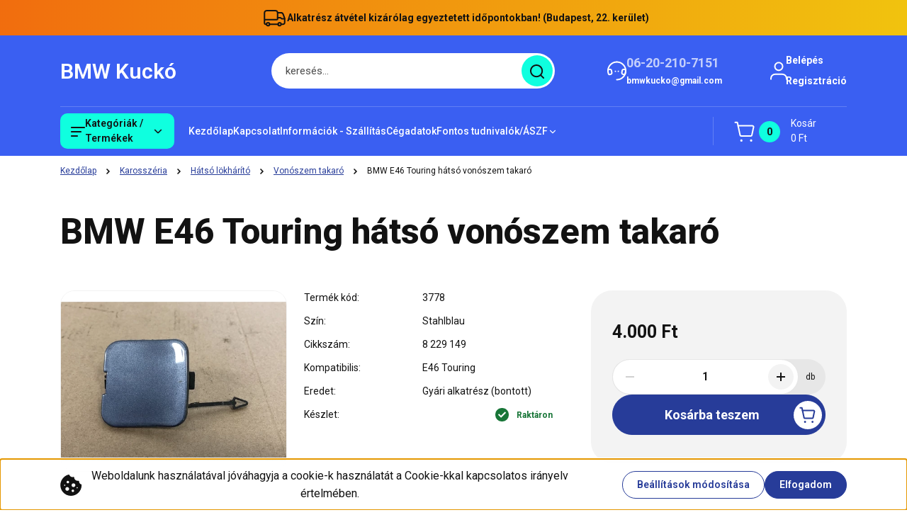

--- FILE ---
content_type: text/html; charset=UTF-8
request_url: https://www.bmwkucko.hu/bmw-e46-touring-hatso-vonoszem-takaro3778
body_size: 35736
content:
<!DOCTYPE html>
<html lang="hu" dir="ltr">
<head>
    <title>BMW E46 Touring hátsó vonószem takaró - BMW Kuckó E46 webáruház</title>
    <meta charset="utf-8">
    <meta name="description" content="BMW E46 Touring hátsó vonószem takaró termékünk most kedvezményes áron elérhető. Vásároljon kényelmesen és biztonságosan webáruházunkból, akár percek alatt!">
    <meta name="robots" content="index, follow">
    <link rel="image_src" href="https://www.bmwkucko.hu:443/custom/bmwkucko/image/data/Karossz%C3%A9ria/H%C3%A1ts%C3%B3%20l%C3%B6kh%C3%A1r%C3%ADt%C3%B3/3778.JPG.webp?lastmod=1674031516.1666355601">
    <meta property="og:title" content="BMW E46 Touring hátsó vonószem takaró" />
    <meta property="og:type" content="product" />
    <meta property="og:url" content="https://www.bmwkucko.hu/bmw-e46-touring-hatso-vonoszem-takaro3778" />
    <meta property="og:image" content="https://www.bmwkucko.hu:443/custom/bmwkucko/image/cache/w1528h800q100/Karossz%C3%A9ria/H%C3%A1ts%C3%B3%20l%C3%B6kh%C3%A1r%C3%ADt%C3%B3/3778.JPG.webp?lastmod=1674031516.1666355601" />
    <meta property="og:description" content="Az alkatrész kódszáma alapján érdeklődj telefonon!Termék adatlapTermék kód: 3778Gyári cikkszám: 8 229 149Kivitel: -Kompatibilis: E46 TouringSzín: StahlblauEredet: Gyári alkatrészÁllapot: Jó..." />
    <link href="https://bmwkucko.cdn.shoprenter.hu/custom/bmwkucko/image/data/Egy%C3%A9b/BMW-MANO/img0.jpg?v=1725916853" rel="icon" />
    <link href="https://bmwkucko.cdn.shoprenter.hu/custom/bmwkucko/image/data/Egy%C3%A9b/BMW-MANO/img0.jpg?v=1725916853" rel="apple-touch-icon" />
    <base href="https://www.bmwkucko.hu:443" />

    <meta name="viewport" content="width=device-width, initial-scale=1">
            <style>
            


:root {
--global-color: #3a5ff2;
--secondary-color: #0fffdf;
--footer-global-color: #274ee8;
--footer-secondary-color: #FFCF0F;
--button-color: #273C99;
--link-color: #273C99;
--link-hover-color: #f50e35;
--price-color: #121212;
--price-original-color: #030003;
--price-special-color: #0da30d;
--price-special-color-90-opacity: #0da30d20;
--corner_10: 10px;
--corner_5: calc(var(--corner_10) * 0.5);
--corner_15: calc(var(--corner_10) * 1.5);
--corner_20: calc(var(--corner_10) * 2);
--corner_25: calc(var(--corner_10) * 2.5);
--corner_30: calc(var(--corner_10) * 3);
--corner_50: calc(var(--corner_10) * 5);
--button_icon_add_to_cart: url("data:image/svg+xml,%3Csvg width='30' height='30' viewBox='0 0 30 30' fill='none' xmlns='http://www.w3.org/2000/svg'%3E%3Crect width='29.996' height='30' rx='14.998' fill='white'/%3E%3Cpath d='M9.39746 10.155L8.78198 7.38672H7.00195' stroke='%23273C99' stroke-width='1.5' stroke-linecap='round' stroke-linejoin='round'/%3E%3Cpath fill-rule='evenodd' clip-rule='evenodd' d='M11.0185 17.7302L9.39258 10.1543H21.073C21.6608 10.1543 22.0982 10.696 21.9755 11.2708L20.5895 17.7302C20.4981 18.1556 20.1226 18.4592 19.687 18.4592H11.92C11.4854 18.4592 11.1099 18.1556 11.0185 17.7302Z' stroke='%23273C99' stroke-width='1.5' stroke-linecap='round' stroke-linejoin='round'/%3E%3Cpath d='M20.0123 21.8048C19.8213 21.8048 19.6662 21.9598 19.6681 22.1508C19.6681 22.3419 19.8231 22.4969 20.0141 22.4969C20.2051 22.4969 20.3602 22.3419 20.3602 22.1508C20.3592 21.9598 20.2042 21.8048 20.0123 21.8048' stroke='%23273C99' stroke-width='1.5' stroke-linecap='round' stroke-linejoin='round'/%3E%3Cpath d='M12.0616 21.8048C11.8706 21.8048 11.7155 21.9598 11.7174 22.1508C11.7165 22.3419 11.8715 22.4969 12.0625 22.4969C12.2535 22.4969 12.4085 22.3419 12.4085 22.1508C12.4085 21.9598 12.2535 21.8048 12.0616 21.8048' stroke='%23273C99' stroke-width='1.5' stroke-linecap='round' stroke-linejoin='round'/%3E%3C/svg%3E");
--button_icon_notify_request: url("data:image/svg+xml,%3Csvg width='30' height='30' viewBox='0 0 30 30' fill='none' xmlns='http://www.w3.org/2000/svg'%3E%3Crect width='29.996' height='30' rx='14.998' fill='white'/%3E%3Cpath d='M10.6016 14.1149V13.4066C10.6016 11.255 12.3458 9.51074 14.4974 9.51074C16.649 9.51074 18.3932 11.255 18.3932 13.4066V14.1149' stroke='%23273C99' stroke-width='1.5' stroke-linecap='round' stroke-linejoin='round'/%3E%3Cpath d='M20.1641 8.80241L20.8724 8.44824' stroke='%23273C99' stroke-width='1.5' stroke-linecap='round' stroke-linejoin='round'/%3E%3Cpath d='M20.873 12.3438H21.5814' stroke='%23273C99' stroke-width='1.5' stroke-linecap='round' stroke-linejoin='round'/%3E%3Cpath d='M8.83138 8.80241L8.12305 8.44824' stroke='%23273C99' stroke-width='1.5' stroke-linecap='round' stroke-linejoin='round'/%3E%3Cpath d='M8.1224 12.3438L7.41406 12.3438' stroke='%23273C99' stroke-width='1.5' stroke-linecap='round' stroke-linejoin='round'/%3E%3Cpath d='M18.3929 14.1147C18.4108 15.6163 19.0097 17.0527 20.0639 18.1222C20.1628 18.2232 20.1915 18.3737 20.1367 18.5039C20.0819 18.6343 19.9543 18.719 19.8129 18.7188L9.18136 18.7189C9.04 18.719 8.91237 18.6343 8.85755 18.504C8.80274 18.3737 8.83143 18.2232 8.93034 18.1222C9.98452 17.0527 10.5834 15.6163 10.6013 14.1147' stroke='%23273C99' stroke-width='1.5' stroke-linecap='round' stroke-linejoin='round'/%3E%3Cpath d='M16.0918 20.8438C15.6847 21.2947 15.1056 21.5521 14.498 21.5521C13.8905 21.5521 13.3114 21.2947 12.9043 20.8438' stroke='%23273C99' stroke-width='1.5' stroke-linecap='round' stroke-linejoin='round'/%3E%3C/svg%3E");
--button_icon_offer_request: url("data:image/svg+xml,%3Csvg width='30' height='30' viewBox='0 0 30 30' fill='none' xmlns='http://www.w3.org/2000/svg'%3E%3Crect width='29.996' height='30' rx='14.998' fill='white'/%3E%3Crect x='6.24805' y='8.125' width='16.5' height='13.75' rx='4' stroke='%23273C99' stroke-width='1.5' stroke-linecap='round' stroke-linejoin='round'/%3E%3Cpath d='M9.91406 12.2354L13.7683 13.9158C14.2338 14.1188 14.7626 14.1196 15.2287 13.918L19.0807 12.2524' stroke='%23273C99' stroke-width='1.5' stroke-linecap='round' stroke-linejoin='round'/%3E%3C/svg%3E");
--tick-footer: url("data:image/svg+xml,%3Csvg width='13' height='9' viewBox='0 0 13 9' fill='none' xmlns='http://www.w3.org/2000/svg'%3E%3Cpath d='M5.08543 5.93367L2.25698 3.10527L0.842773 4.51947L5.08543 8.76217L12.1564 1.69107L10.7422 0.276855L5.08543 5.93367Z' fill='%23274ee8'/%3E%3C/svg%3E");


                --text-on-global: #ffffff;
        --rgb-text-on-global: 255,255,255;
                    --tick-on-global: url("data:image/svg+xml,%3Csvg width='13' height='9' viewBox='0 0 13 9' fill='none' xmlns='http://www.w3.org/2000/svg'%3E%3Cpath d='M5.08543 5.93367L2.25698 3.10527L0.842773 4.51947L5.08543 8.76217L12.1564 1.69107L10.7422 0.276855L5.08543 5.93367Z' fill='%23FFFFFF'/%3E%3C/svg%3E");
                            --select-arrow-on-global: url("data:image/svg+xml,%3Csvg xmlns='http://www.w3.org/2000/svg' viewBox='0 0 16 16'%3E%3Cpath fill='none' opacity='0.5' stroke='%23FFFFFF' stroke-linecap='round' stroke-linejoin='round' stroke-width='2' d='m2 5 6 6 6-6'/%3E%3C/svg%3E");
                            --radio-on-global: url("data:image/svg+xml,%3Csvg width='12' height='12' viewBox='0 0 12 12' fill='none' xmlns='http://www.w3.org/2000/svg'%3E%3Crect y='0.000488281' width='12' height='12' rx='6' fill='%23FFFFFF'/%3E%3C/svg%3E");
            
                --text-on-secondary: #121212;
        --rgb-text-on-secondary: 18,18,18;
                    --tick-on-secondary: url("data:image/svg+xml,%3Csvg width='13' height='9' viewBox='0 0 13 9' fill='none' xmlns='http://www.w3.org/2000/svg'%3E%3Cpath d='M5.08543 5.93367L2.25698 3.10527L0.842773 4.51947L5.08543 8.76217L12.1564 1.69107L10.7422 0.276855L5.08543 5.93367Z' fill='%23121212'/%3E%3C/svg%3E");
                            --select-arrow-on-secondary: url("data:image/svg+xml,%3Csvg xmlns='http://www.w3.org/2000/svg' viewBox='0 0 16 16'%3E%3Cpath fill='none' opacity='0.5' stroke='%23121212' stroke-linecap='round' stroke-linejoin='round' stroke-width='2' d='m2 5 6 6 6-6'/%3E%3C/svg%3E");
                            --radio-on-secondary: url("data:image/svg+xml,%3Csvg width='12' height='12' viewBox='0 0 12 12' fill='none' xmlns='http://www.w3.org/2000/svg'%3E%3Crect y='0.000488281' width='12' height='12' rx='6' fill='%23121212'/%3E%3C/svg%3E");
            
                --text-on-footer-global: #ffffff;
        --rgb-text-on-footer-global: 255,255,255;
                    --tick-on-footer-global: url("data:image/svg+xml,%3Csvg width='13' height='9' viewBox='0 0 13 9' fill='none' xmlns='http://www.w3.org/2000/svg'%3E%3Cpath d='M5.08543 5.93367L2.25698 3.10527L0.842773 4.51947L5.08543 8.76217L12.1564 1.69107L10.7422 0.276855L5.08543 5.93367Z' fill='%23FFFFFF'/%3E%3C/svg%3E");
                            --select-arrow-on-footer-global: url("data:image/svg+xml,%3Csvg xmlns='http://www.w3.org/2000/svg' viewBox='0 0 16 16'%3E%3Cpath fill='none' opacity='0.5' stroke='%23FFFFFF' stroke-linecap='round' stroke-linejoin='round' stroke-width='2' d='m2 5 6 6 6-6'/%3E%3C/svg%3E");
                            --radio-on-footer-global: url("data:image/svg+xml,%3Csvg width='12' height='12' viewBox='0 0 12 12' fill='none' xmlns='http://www.w3.org/2000/svg'%3E%3Crect y='0.000488281' width='12' height='12' rx='6' fill='%23FFFFFF'/%3E%3C/svg%3E");
            
                --text-on-footer-secondary: #121212;
        --rgb-text-on-footer-secondary: 18,18,18;
                    --tick-on-footer-secondary: url("data:image/svg+xml,%3Csvg width='13' height='9' viewBox='0 0 13 9' fill='none' xmlns='http://www.w3.org/2000/svg'%3E%3Cpath d='M5.08543 5.93367L2.25698 3.10527L0.842773 4.51947L5.08543 8.76217L12.1564 1.69107L10.7422 0.276855L5.08543 5.93367Z' fill='%23121212'/%3E%3C/svg%3E");
                            --select-arrow-on-footer-secondary: url("data:image/svg+xml,%3Csvg xmlns='http://www.w3.org/2000/svg' viewBox='0 0 16 16'%3E%3Cpath fill='none' opacity='0.5' stroke='%23121212' stroke-linecap='round' stroke-linejoin='round' stroke-width='2' d='m2 5 6 6 6-6'/%3E%3C/svg%3E");
                            --radio-on-footer-secondary: url("data:image/svg+xml,%3Csvg width='12' height='12' viewBox='0 0 12 12' fill='none' xmlns='http://www.w3.org/2000/svg'%3E%3Crect y='0.000488281' width='12' height='12' rx='6' fill='%23121212'/%3E%3C/svg%3E");
            
                --text-on-button: #ffffff;
        --rgb-text-on-button: 255,255,255;
                            
                --text-on-price-special: #121212;
        --rgb-text-on-price-special: 18,18,18;
                            
}}        </style>
        


    
                                <style>
                @font-face {
                    font-family: 'Roboto';
                    font-display: swap;
                    src: url('catalog/view/fonts/google-fonts/roboto-multilang.woff2') format('woff2');
                    font-style: normal;
                    font-weight: 100 900;
                }
            </style>
            
<style>
    :root {
        --hamburg-base-font-family: 'Roboto', sans-serif;
        --hamburg-secondary-font-family: 'Roboto', sans-serif;
    }
</style>
        <link rel="stylesheet" href="https://bmwkucko.cdn.shoprenter.hu/catalog/view/theme/hamburg_global/minified/template/assets/base.css?v=1765276299.1765885409.bmwkucko">
        <link rel="stylesheet" href="https://bmwkucko.cdn.shoprenter.hu/catalog/view/theme/hamburg_global/minified/template/assets/component-slick.css?v=1749826620.1765885409.bmwkucko">
        <link rel="stylesheet" href="https://bmwkucko.cdn.shoprenter.hu/catalog/view/theme/hamburg_global/minified/template/assets/product-card.css?v=1758107564.1765885409.bmwkucko">
        <link rel="stylesheet" href="https://bmwkucko.cdn.shoprenter.hu/catalog/view/theme/hamburg_global/minified/template/assets/component-animations.css?v=1748333116.1765885409.bmwkucko">
                    <link rel="stylesheet" href="https://bmwkucko.cdn.shoprenter.hu/catalog/view/theme/hamburg_global/minified/template/assets/component-drawer.css?v=1752488784.1765885409.bmwkucko">
                <style>
            *,
            *::before,
            *::after {
                box-sizing: border-box;
            }
        </style>
                    <style>
                body .edit-link {
                    position: absolute;
                    top: 0;
                    right: 0;
                    opacity: 0;
                    width: 30px;
                    height: 30px;
                    font-size: 16px;
                    color: #111111;
                    display: flex;
                    justify-content: center;
                    align-items: center;
                    border: 1px solid rgba(0, 0, 0, 0.8);
                    transition: none;
                    background: rgba(255, 255, 255, 0.5);
                    z-index: 100;
                }
                .module-editable {
                    position: relative;
                }

                .page-head-title:hover > .edit-link,
                .module-editable:hover > .edit-link,
                .product-card:hover .edit-link {
                    opacity: 1;
                }
                .page-head-title:hover > .edit-link:hover,
                .module-editable:hover > .edit-link:hover,
                .product-card:hover .edit-link:hover {
                    background: rgba(255, 255, 255, 1);
                }

            </style>
                                
        <link rel="stylesheet" href="https://bmwkucko.cdn.shoprenter.hu/catalog/view/theme/hamburg_global/minified/template/assets/component-quantity.css?v=1763389740.1765885409.bmwkucko">
    
                <link href="https://www.bmwkucko.hu/bmw-e46-touring-hatso-vonoszem-takaro3778" rel="canonical">
    

        <script>
        window.nonProductQuality = 100;
    </script>
    <script src="https://bmwkucko.cdn.shoprenter.hu/catalog/view/javascript/vendor/jquery/3.7.1/js/jquery.min.js?v=1706895543"></script>

            
            <script defer src="https://bmwkucko.cdn.shoprenter.hu/catalog/view/javascript/core/focustrap-sr.min.js?v=1755196305"></script>
            <script defer src="https://bmwkucko.cdn.shoprenter.hu/catalog/view/javascript/core/drawer-sr.min.js?v=1755166681"></script>
        <!-- Header JavaScript codes -->
            <link rel="preload" href="https://bmwkucko.cdn.shoprenter.hu/web/compiled/js/base.js?v=1765894711" as="script" />
        <script src="https://bmwkucko.cdn.shoprenter.hu/web/compiled/js/base.js?v=1765894711"></script>
                    <link rel="preload" href="https://bmwkucko.cdn.shoprenter.hu/web/compiled/js/fragment_loader.js?v=1765894711" as="script" />
        <script src="https://bmwkucko.cdn.shoprenter.hu/web/compiled/js/fragment_loader.js?v=1765894711"></script>
                    <link rel="preload" href="https://bmwkucko.cdn.shoprenter.hu/web/compiled/js/nanobar.js?v=1765894711" as="script" />
        <script src="https://bmwkucko.cdn.shoprenter.hu/web/compiled/js/nanobar.js?v=1765894711"></script>
                    <link rel="preload" href="https://bmwkucko.cdn.shoprenter.hu/catalog/view/javascript/addtocart/addtocart.js?v=1726839966" as="script" />
        <script src="https://bmwkucko.cdn.shoprenter.hu/catalog/view/javascript/addtocart/addtocart.js?v=1726839966"></script>
                    <!-- Header jQuery onLoad scripts -->
    <script>var BASEURL='https://www.bmwkucko.hu';Currency={"symbol_left":"","symbol_right":" Ft","decimal_place":0,"decimal_point":",","thousand_point":".","currency":"HUF","value":1};var ShopRenter=ShopRenter||{};ShopRenter.product={"id":7778,"sku":"3778","currency":"HUF","unitName":"db","price":4000,"name":"BMW E46 Touring h\u00e1ts\u00f3 von\u00f3szem takar\u00f3","brand":"","currentVariant":[],"parent":{"id":7778,"sku":"3778","unitName":"db","price":4000,"name":"BMW E46 Touring h\u00e1ts\u00f3 von\u00f3szem takar\u00f3"}};$(document).ready(function(){});window.addEventListener('load',function(){});</script><script src="https://bmwkucko.cdn.shoprenter.hu/web/compiled/js/vue/manifest.bundle.js?v=1765894709"></script><script>var ShopRenter=ShopRenter||{};ShopRenter.onCartUpdate=function(callable){document.addEventListener('cartChanged',callable)};ShopRenter.onItemAdd=function(callable){document.addEventListener('AddToCart',callable)};ShopRenter.onItemDelete=function(callable){document.addEventListener('deleteCart',callable)};ShopRenter.onSearchResultViewed=function(callable){document.addEventListener('AuroraSearchResultViewed',callable)};ShopRenter.onSubscribedForNewsletter=function(callable){document.addEventListener('AuroraSubscribedForNewsletter',callable)};ShopRenter.onCheckoutInitiated=function(callable){document.addEventListener('AuroraCheckoutInitiated',callable)};ShopRenter.onCheckoutShippingInfoAdded=function(callable){document.addEventListener('AuroraCheckoutShippingInfoAdded',callable)};ShopRenter.onCheckoutPaymentInfoAdded=function(callable){document.addEventListener('AuroraCheckoutPaymentInfoAdded',callable)};ShopRenter.onCheckoutOrderConfirmed=function(callable){document.addEventListener('AuroraCheckoutOrderConfirmed',callable)};ShopRenter.onCheckoutOrderPaid=function(callable){document.addEventListener('AuroraOrderPaid',callable)};ShopRenter.onCheckoutOrderPaidUnsuccessful=function(callable){document.addEventListener('AuroraOrderPaidUnsuccessful',callable)};ShopRenter.onProductPageViewed=function(callable){document.addEventListener('AuroraProductPageViewed',callable)};ShopRenter.onMarketingConsentChanged=function(callable){document.addEventListener('AuroraMarketingConsentChanged',callable)};ShopRenter.onCustomerRegistered=function(callable){document.addEventListener('AuroraCustomerRegistered',callable)};ShopRenter.onCustomerLoggedIn=function(callable){document.addEventListener('AuroraCustomerLoggedIn',callable)};ShopRenter.onCustomerUpdated=function(callable){document.addEventListener('AuroraCustomerUpdated',callable)};ShopRenter.onCartPageViewed=function(callable){document.addEventListener('AuroraCartPageViewed',callable)};ShopRenter.customer={"userId":0,"userClientIP":"18.191.164.230","userGroupId":8,"customerGroupTaxMode":"gross","customerGroupPriceMode":"only_gross","email":"","phoneNumber":"","name":{"firstName":"","lastName":""}};ShopRenter.theme={"name":"hamburg_global","family":"hamburg","parent":""};ShopRenter.shop={"name":"bmwkucko","locale":"hu","currency":{"code":"HUF","rate":1},"domain":"bmwkucko.myshoprenter.hu"};ShopRenter.page={"route":"product\/product","queryString":"bmw-e46-touring-hatso-vonoszem-takaro3778"};ShopRenter.formSubmit=function(form,callback){callback();};let loadedAsyncScriptCount=0;function asyncScriptLoaded(position){loadedAsyncScriptCount++;if(position==='body'){if(document.querySelectorAll('.async-script-tag').length===loadedAsyncScriptCount){if(/complete|interactive|loaded/.test(document.readyState)){document.dispatchEvent(new CustomEvent('asyncScriptsLoaded',{}));}else{document.addEventListener('DOMContentLoaded',()=>{document.dispatchEvent(new CustomEvent('asyncScriptsLoaded',{}));});}}}}</script><script type="text/javascript"async class="async-script-tag"onload="asyncScriptLoaded('header')"src="https://static2.rapidsearch.dev/resultpage.js?shop=bmwkucko.shoprenter.hu"></script><script type="text/javascript"src="https://bmwkucko.cdn.shoprenter.hu/web/compiled/js/vue/customerEventDispatcher.bundle.js?v=1765894709"></script>                
            
            <script>window.dataLayer=window.dataLayer||[];function gtag(){dataLayer.push(arguments)};var ShopRenter=ShopRenter||{};ShopRenter.config=ShopRenter.config||{};ShopRenter.config.googleConsentModeDefaultValue="denied";</script>                        <script type="text/javascript" src="https://bmwkucko.cdn.shoprenter.hu/web/compiled/js/vue/googleConsentMode.bundle.js?v=1765894709"></script>

            
            
            
            
                <!--Global site tag(gtag.js)--><script async src="https://www.googletagmanager.com/gtag/js?id=G-KF2BZENQNQ"></script><script>window.dataLayer=window.dataLayer||[];function gtag(){dataLayer.push(arguments);}
gtag('js',new Date());gtag('config','G-KF2BZENQNQ');</script>                                <script type="text/javascript" src="https://bmwkucko.cdn.shoprenter.hu/web/compiled/js/vue/GA4EventSender.bundle.js?v=1765894709"></script>

    
    
</head>
<body id="body" class="page-body product-page-body js-product-page hamburg_global-body" data-test-id="product-product" role="document">
    <div class="a11y-nav">
        <a href="#js-main-content" class="a11y-nav__link js-a11y-nav__link">Ugrás a fő tartalomhoz</a>
        <button id="js-a11y-feedback-btn"
                type="button"
                aria-haspopup="dialog"
                class="a11y-nav__link a11y-nav__open-feedback-btn"
        >
            Visszajelzés a kisegítő lehetőségekről
        </button>
    </div>
<script>ShopRenter.theme.breakpoints={'xs':0,'sm':576,'md':768,'lg':992,'xl':1200,'xxl':1400}</script><div id="fb-root"></div><script>(function(d,s,id){var js,fjs=d.getElementsByTagName(s)[0];if(d.getElementById(id))return;js=d.createElement(s);js.id=id;js.src="//connect.facebook.net/hu_HU/sdk/xfbml.customerchat.js#xfbml=1&version=v2.12&autoLogAppEvents=1";fjs.parentNode.insertBefore(js,fjs);}(document,"script","facebook-jssdk"));</script>
                    

<!-- cached --><div class="nanobar-cookie-box nanobar position-fixed w-100 js-nanobar-first-login">
    <div class="container nanobar__container">
        <div class="row nanobar__container-row flex-column flex-sm-row align-items-center">
            <div class="nanobar__text col-12 col-sm-6 col-lg-7 col-xl-8 justify-content-center justify-content-sm-start d-flex">
                                    <span class="nanobar__cookie-icon d-none d-md-flex align-items-center"><svg width="31" height="31" viewBox="0 0 31 31" fill="none" xmlns="http://www.w3.org/2000/svg" aria-hidden="true">
    <path d="M29.5678 14.8253C27.6381 14.1323 26.4512 12.1685 26.6004 10.6178C26.6004 10.3629 26.4476 10.126 26.2545 9.95866C26.0614 9.79214 25.7618 9.72007 25.5112 9.76038C22.5706 10.1918 19.878 8.04053 19.6112 5.01651C19.5872 4.74358 19.4378 4.49807 19.2061 4.35129C18.9752 4.2054 18.6876 4.17364 18.4327 4.26891C16.0492 5.14178 13.797 3.5635 12.8984 1.50698C12.7302 1.12243 12.313 0.910434 11.9019 1.00143C5.13588 2.51122 0.166016 9.0463 0.166016 15.9806C0.166016 24.2194 6.92715 30.9806 15.166 30.9806C23.4049 30.9806 30.166 24.2194 30.166 15.9806C30.1416 15.4571 30.138 15.0295 29.5678 14.8253ZM6.33301 16.9256C5.84762 16.9256 5.4541 16.5321 5.4541 16.0467C5.4541 15.5612 5.84762 15.1678 6.33301 15.1678C6.8184 15.1678 7.21192 15.5612 7.21192 16.0467C7.21192 16.5321 6.81834 16.9256 6.33301 16.9256ZM9.89258 23.8907C8.43863 23.8907 7.25586 22.708 7.25586 21.254C7.25586 19.8001 8.43863 18.6173 9.89258 18.6173C11.3465 18.6173 12.5293 19.8001 12.5293 21.254C12.5293 22.708 11.3466 23.8907 9.89258 23.8907ZM10.7715 13.3439C9.80246 13.3439 9.01367 12.5551 9.01367 11.586C9.01367 10.617 9.80246 9.82823 10.7715 9.82823C11.7405 9.82823 12.5293 10.617 12.5293 11.586C12.5293 12.5551 11.7405 13.3439 10.7715 13.3439ZM17.8027 25.6485C16.8337 25.6485 16.0449 24.8598 16.0449 23.8907C16.0449 22.9217 16.8337 22.1329 17.8027 22.1329C18.7718 22.1329 19.5606 22.9217 19.5606 23.8907C19.5606 24.8598 18.7718 25.6485 17.8027 25.6485ZM18.6816 18.6173C17.2277 18.6173 16.0449 17.4345 16.0449 15.9806C16.0449 14.5266 17.2277 13.3439 18.6816 13.3439C20.1356 13.3439 21.3184 14.5266 21.3184 15.9806C21.3184 17.4345 20.1356 18.6173 18.6816 18.6173ZM23.9111 20.4413C23.4257 20.4413 23.0322 20.0477 23.0322 19.5624C23.0322 19.0768 23.4257 18.6834 23.9111 18.6834C24.3965 18.6834 24.79 19.0768 24.79 19.5624C24.79 20.0477 24.3965 20.4413 23.9111 20.4413Z" fill="currentColor"/>
</svg>
</span>
                                <div class="nanobar__text-content d-flex align-items-center">Weboldalunk használatával jóváhagyja a cookie-k használatát a Cookie-kkal kapcsolatos irányelv értelmében.</div>
            </div>
            <div class="nanobar__buttons col-12 col-sm-6 col-lg-5 col-xl-4 justify-content-center justify-content-sm-end d-flex">
                <button class="btn btn-secondary js-nanobar-settings-button">
                    Beállítások módosítása
                </button>
                <button class="btn btn-primary nanobar-btn js-nanobar-close-cookies" data-button-save-text="Beállítások mentése">
                    Elfogadom
                </button>
            </div>
        </div>
        <div class="nanobar__cookies js-nanobar-cookies flex-column flex-sm-row text-start" style="display: none;">
            <div class="form-check">
                <input class="form-check-input" type="checkbox" name="required_cookies" disabled checked />
                <label class="form-check-label">
                    Szükséges cookie-k
                    <div class="cookies-help-text">
                        Ezek a cookie-k segítenek abban, hogy a webáruház használható és működőképes legyen.
                    </div>
                </label>
            </div>
            <div class="form-check">
                <input id="marketing_cookies" class="form-check-input js-nanobar-marketing-cookies" type="checkbox" name="marketing_cookies"
                         checked />
                <label class="form-check-label" for="marketing_cookies">
                    Marketing cookie-k
                    <div class="cookies-help-text">
                        Ezeket a cookie-k segítenek abban, hogy az Ön érdeklődési körének megfelelő reklámokat és termékeket jelenítsük meg a webáruházban.
                    </div>
                </label>
            </div>
        </div>
    </div>
</div>

<script>
    (function ($) {
        $(document).ready(function () {
            new AuroraNanobar.FirstLogNanobarCheckbox(jQuery('.js-nanobar-first-login'), 'bottom');
        });
    })(jQuery);
</script>
<!-- /cached -->
<!-- cached --><div class="nanobar position-fixed js-nanobar-free-shipping">
    <div class="container nanobar__container d-flex align-items-center justify-content-between">
        <div class="nanobar-text" style="font-weight: bold;"></div>
        <button type="button" class="btn btn-sm btn-secondary nanobar-close-button d-flex-center js-nanobar-close" aria-label="Bezárás">
            <span aria-hidden="true">&times;</span>
        </button>
    </div>
</div>

<script>$(document).ready(function(){document.nanobarInstance=new AuroraNanobar.FreeShippingNanobar($('.js-nanobar-free-shipping'),'bottom','1','','1');});</script><!-- /cached -->
        
                    <div class="layout-wrapper">
                                                            <div id="section-header" class="section-wrapper ">
    
        
    <link rel="stylesheet" href="https://bmwkucko.cdn.shoprenter.hu/catalog/view/theme/hamburg_global/minified/template/assets/header.css?v=1755161742.1765885409.bmwkucko">
            
    <header class="header d-grid align-items-center js-sticky-header--active">
                    <div id="js-header-top-element" class="header-top-element header-top-position__container">
                    <div id="section-announcement_bar" class="section-wrapper ">
    
        <div class="module-body section-module-body announcement-bar-section-section-body">
                <div class="announcement-bar-section-row js-slick-announcement-bar">
                                                                                            <div class="announcement-bar-section-col col-12 announcement-bar-section-first-col">
                                                                                        <a class="announcement-bar-box-link d-flex" href="#">
                                                                    <span class="announcement-bar-wrapper d-flex align-items-center">
                                                                                                                        <span class="announcement-bar-icon">
                                                <svg class="icon-truck" xmlns="http://www.w3.org/2000/svg" width="35" height="34" viewBox="0 0 35 34" fill="none" aria-hidden="true">
    <path d="M10.3828 26.212H22.4603" stroke="currentColor" stroke-width="2" stroke-linecap="round" stroke-linejoin="round"/>
    <circle cx="24.5868" cy="26.2118" r="2.12589" stroke="currentColor" stroke-width="2" stroke-linecap="round" stroke-linejoin="round"/>
    <circle cx="8.25772" cy="26.2118" r="2.12589" stroke="currentColor" stroke-width="2" stroke-linecap="round" stroke-linejoin="round"/>
    <path d="M3.32812 19.6373H21.0438C21.4352 19.6373 21.7525 19.32 21.7525 18.9287V9.91362C21.7525 8.34816 20.4834 7.0791 18.918 7.0791H6.16264C4.59718 7.0791 3.32812 8.34816 3.32812 9.91362V24.7948C3.32812 25.5775 3.96265 26.2121 4.74538 26.2121H6.13183" stroke="currentColor" stroke-width="2" stroke-linecap="round" stroke-linejoin="round"/>
    <path d="M21.752 9.91357H26.3532C27.8447 9.91357 29.1766 10.8477 29.6845 12.2501L31.5033 17.2715C31.6154 17.581 31.6728 17.9077 31.6728 18.2368V24.0861C31.6728 25.2602 30.721 26.212 29.5469 26.212H26.7124" stroke="currentColor" stroke-width="2" stroke-linecap="round" stroke-linejoin="round"/>
    <path d="M31.6728 18.4173H27.421L26.4188 17.4151C26.153 17.1493 25.7926 17 25.4167 17H21.752" stroke="currentColor" stroke-width="2" stroke-linecap="round" stroke-linejoin="round"/>
</svg>
                                            </span>
                                                                                                                                                        <span class="announcement-bar-title">
                                            Alkatrész átvétel kizárólag egyeztetett időpontokban! (Budapest, 22. kerület)
                                        </span>
                                                                    </span>
                            
                                </a>
                                                    </div>
                                                        </div>
    </div>

    <link rel="stylesheet" href="https://bmwkucko.cdn.shoprenter.hu/catalog/view/theme/hamburg_global/minified/template/assets/module-announcement.css?v=1750694513.1765885409.bmwkucko">
    <style>
        .announcement-bar-box-link {
            color: #121212;
        }
        .announcement-bar-section-section-body {
                    background: linear-gradient(90deg, #F16D0E 0%, #F1C30E 100%);
                }
    </style>

    



</div>

            </div>
                <div id="js-header-element" class="container header-container">
            <div class="header-row d-flex flex-wrap align-items-center justify-content-between">
                                <div id="js-mobile-navbar" class="header-height-70 d-flex d-lg-none align-items-center header-mobile-navbar">
                    <button id="hamburger-button-desktop"
                            class="js-hamburger-trigger header-hamburger-button btn position-relative d-flex justify-content-start align-items-center"
                            aria-label=" Kategóriák / Termékek "
                            aria-haspopup="dialog"
                            aria-controls="js-mobile-nav"
                    >
                            <span class="hamburger-icon position-relative">
                                <svg width="20" height="14" viewBox="0 0 20 14" fill="none" xmlns="http://www.w3.org/2000/svg" aria-hidden="true">
    <path class="hamburger-icon-line line-1" d="M0 1C0 0.447715 0.447715 0 1 0H19C19.5523 0 20 0.447715 20 1C20 1.55228 19.5523 2 19 2H1C0.447715 2 0 1.55228 0 1Z" fill="currentColor"/>
    <path class="hamburger-icon-line line-2" d="M0 7C0 6.44772 0.447715 6 1 6H14C14.5523 6 15 6.44772 15 7C15 7.55228 14.5523 8 14 8H1C0.447715 8 0 7.55228 0 7Z" fill="currentColor"/>
    <path class="hamburger-icon-line line-3" d="M0 13C0 12.4477 0.447715 12 1 12H9C9.55228 12 10 12.4477 10 13C10 13.5523 9.55229 14 9 14H1C0.447715 14 0 13.5523 0 13Z" fill="currentColor"/>
    <path class="hamburger-icon-line line-1-hidden" d="M0 1C0 0.447715 0.447715 0 1 0H19C19.5523 0 20 0.447715 20 1C20 1.55228 19.5523 2 19 2H1C0.447715 2 0 1.55228 0 1Z" fill="currentColor"/>
</svg>
                            </span>
                    </button>
                </div>
                                <a href="/" class="header-logo header-height-100 d-flex align-items-center header-global-on-color" title="Kezdőlap">
                                            <span class="animate-underline-link header-logo-name">
                            BMW Kuckó
                        </span>
                                    </a>
                                    <div class="dropdown search-module d-flex header-navbar-top-right-item" role="search">
                        <div class="input-group">
                            <input class="search-module__input form-control form-control-lg disableAutocomplete"
                                   type="search"
                                   placeholder="keresés..."
                                   autocomplete="off"
                                   value=""
                                   id="filter_keyword"
                                   aria-label="Keresési kifejezés"
                                   role="combobox"
                                   aria-controls="results"
                                   aria-expanded="false"
                            />
                            <span class="search-button-append position-absolute d-flex h-100">
                                    <button class="btn header-search-button" type="button" onclick="moduleSearch();" aria-label="Keresés indítása">
                                        <svg width="20" height="20" viewBox="0 0 20 20" fill="none" xmlns="http://www.w3.org/2000/svg" aria-hidden="true">
    <path fill-rule="evenodd" clip-rule="evenodd" d="M9.08775 2.00049C5.17536 2.00049 2.00195 5.17389 2.00195 9.08628C2.00195 12.9987 5.17536 16.1721 9.08775 16.1721C13.0021 16.1721 16.1735 12.9988 16.1735 9.08628C16.1735 5.17372 13.0021 2.00049 9.08775 2.00049ZM9.08775 18.1721C14.107 18.1721 18.1735 14.1031 18.1735 9.08628C18.1735 4.0695 14.107 0.000488281 9.08775 0.000488281C4.07079 0.000488281 0.00195312 4.06932 0.00195312 9.08628C0.00195312 14.1032 4.07079 18.1721 9.08775 18.1721Z" fill="currentColor"/>
    <path fill-rule="evenodd" clip-rule="evenodd" d="M14.1012 14.0994C14.4918 13.709 15.125 13.7091 15.5154 14.0998L14.1009 15.5136C13.7105 15.123 13.7106 14.4899 14.1012 14.0994ZM14.1009 15.5136L18.2918 19.7067C18.6822 20.0973 19.3153 20.0975 19.706 19.7071C20.0966 19.3167 20.0968 18.6835 19.7064 18.2929L15.5154 14.0998L14.1009 15.5136Z" fill="currentColor"/>
</svg>

                                    </button>
                                </span>
                        </div>
                        <input type="hidden" id="filter_description" value="0"/>
                        <input type="hidden" id="search_shopname" value="bmwkucko"/>
                        <div role="status"
                             aria-live="polite"
                             aria-atomic="true"
                             class="visually-hidden"
                             id="js-search-autosuggest-feedback"
                        ></div>
                        <div id="results" class="dropdown-menu search-results"></div>
                    </div>
                                                                                                            <div class="header-contact-wrapper header-height-100 d-none d-lg-flex align-items-center">
                        <div class="header-contact-wrapper-left header-global-on-color">
                            <span><svg width="27" height="28" viewBox="0 0 27 28" fill="none" xmlns="http://www.w3.org/2000/svg" aria-hidden="true">
    <path d="M25.9998 13.9995C25.9998 20.9029 20.4034 26.4993 13.5 26.4993" stroke="currentColor" stroke-width="2" stroke-linecap="round" stroke-linejoin="round"/>
    <path d="M1 14.0002C1 7.09682 6.59633 1.50049 13.4998 1.50049" stroke="currentColor" stroke-width="2" stroke-linecap="round" stroke-linejoin="round"/>
    <path d="M1 13.9997C1.0002 15.4639 1.26061 16.9163 1.7691 18.2893C2.00165 18.927 2.65729 19.3068 3.32615 19.1913L4.69583 18.9498C5.80286 18.7546 6.5554 17.7163 6.39643 16.6035L5.98418 13.7179C5.90437 13.1592 5.60135 12.6569 5.14444 12.3257C4.68752 11.9945 4.11581 11.8629 3.56008 11.9609L1.11486 12.392" stroke="currentColor" stroke-width="2" stroke-linecap="round" stroke-linejoin="round"/>
    <path d="M25.9998 14.0002C25.9998 7.09682 20.4034 1.50049 13.5 1.50049" stroke="currentColor" stroke-width="2" stroke-linecap="round" stroke-linejoin="round"/>
    <path d="M25.9996 13.9997C25.9994 15.4639 25.739 16.9163 25.2305 18.2893C24.998 18.927 24.3423 19.3068 23.6735 19.1913L22.3038 18.9498C21.1968 18.7546 20.4442 17.7163 20.6032 16.6035L21.0155 13.7179C21.0953 13.1592 21.3983 12.6569 21.8552 12.3257C22.3121 11.9945 22.8838 11.8629 23.4396 11.9609L25.8848 12.392" stroke="currentColor" stroke-width="2" stroke-linecap="round" stroke-linejoin="round"/>
    <path d="M15.5733 14.6816C15.5691 14.6816 15.5654 14.6841 15.5637 14.688C15.5621 14.6919 15.563 14.6964 15.566 14.6993C15.569 14.7023 15.5734 14.7032 15.5773 14.7016C15.5812 14.7 15.5837 14.6962 15.5837 14.692C15.5839 14.6892 15.5828 14.6865 15.5809 14.6845C15.5789 14.6825 15.5761 14.6815 15.5733 14.6816" stroke="currentColor" stroke-width="2" stroke-linecap="round" stroke-linejoin="round"/>
    <path d="M11.4269 14.686C11.4226 14.686 11.4189 14.6886 11.4173 14.6924C11.4157 14.6963 11.4165 14.7008 11.4195 14.7037C11.4225 14.7067 11.4269 14.7076 11.4308 14.706C11.4347 14.7044 11.4372 14.7006 11.4372 14.6964C11.4374 14.6936 11.4364 14.6908 11.4344 14.6888C11.4324 14.6869 11.4296 14.6858 11.4269 14.686" stroke="currentColor" stroke-width="2" stroke-linecap="round" stroke-linejoin="round"/>
</svg>
</span>
                        </div>
                        <div class="header-contact-wrapper-right">
                                                            <a class="header-contact-link header-contact-phone-link header-global-on-color animate-underline-link" href="tel:06-20-210-7151">06-20-210-7151</a>
                                                                                        <a class="header-contact-link header-contact-mail-link header-global-on-color animate-underline-link" href="mailto:bmwkucko@gmail.com">bmwkucko@gmail.com</a>
                                                    </div>
                    </div>
                                                                            <div id="header-login" class="d-none d-xl-flex align-items-center justify-content-center">
                            <div class="header-user-account position-relative header-global-on-color d-flex align-items-center justify-content-center">
                                    <span class="header-login-box-left header-global-on-color  header-user-icon">
                                        <svg width="24" height="26" viewBox="0 0 24 26" fill="none" xmlns="http://www.w3.org/2000/svg" aria-hidden="true">
    <path d="M23 24.6875V23.6562C23 20.4288 20.3837 17.8125 17.1562 17.8125H6.84375C3.61634 17.8125 1 20.4288 1 23.6562V24.6875" stroke="currentColor" stroke-width="2" stroke-linecap="round" stroke-linejoin="round"/>
    <circle cx="12" cy="6.8125" r="5.5" stroke="currentColor" stroke-width="2" stroke-linecap="round" stroke-linejoin="round"/>
</svg>

                                    </span>
                                    <span class="header-login-box-right d-flex flex-column justify-content-center align-items-start">
                                                                            <a href="/customer/login" class="header-login-box-link header-global-on-color animate-underline-link">Belépés</a>
                                        <a href="/customer/register" class="header-login-box-link header-global-on-color animate-underline-link">Regisztráció</a>
                                                                        </span>
                            </div>
                                                    </div>
                                                    <div class="header-newline-separator d-none d-lg-block w-100"></div>
                                                            <div class="header-height-70 align-items-center header-mobile-navbar d-none d-lg-flex">
                            <button id="hamburger-button-desktop" class="js-hamburger-trigger header-hamburger-button btn position-relative d-flex justify-content-start align-items-center"
                                    aria-label=" Kategóriák / Termékek ">
                                <span class="hamburger-icon position-relative">
                                    <svg width="20" height="14" viewBox="0 0 20 14" fill="none" xmlns="http://www.w3.org/2000/svg" aria-hidden="true">
    <path class="hamburger-icon-line line-1" d="M0 1C0 0.447715 0.447715 0 1 0H19C19.5523 0 20 0.447715 20 1C20 1.55228 19.5523 2 19 2H1C0.447715 2 0 1.55228 0 1Z" fill="currentColor"/>
    <path class="hamburger-icon-line line-2" d="M0 7C0 6.44772 0.447715 6 1 6H14C14.5523 6 15 6.44772 15 7C15 7.55228 14.5523 8 14 8H1C0.447715 8 0 7.55228 0 7Z" fill="currentColor"/>
    <path class="hamburger-icon-line line-3" d="M0 13C0 12.4477 0.447715 12 1 12H9C9.55228 12 10 12.4477 10 13C10 13.5523 9.55229 14 9 14H1C0.447715 14 0 13.5523 0 13Z" fill="currentColor"/>
    <path class="hamburger-icon-line line-1-hidden" d="M0 1C0 0.447715 0.447715 0 1 0H19C19.5523 0 20 0.447715 20 1C20 1.55228 19.5523 2 19 2H1C0.447715 2 0 1.55228 0 1Z" fill="currentColor"/>
</svg>
                                </span>
                                                                                                            <span class="category-title text-start d-none d-xl-block">Kategóriák / Termékek</span>
                                    
                                    <span class="hamburger-icon-arrow d-none d-xl-block">
                                        <svg class="icon-arrow icon-arrow-down " viewBox="0 0 8 14" width="6" height="13" aria-hidden="true">
    <path fill="none" d="M1.00195 1L7.00195 7L1.00195 13" stroke="currentColor" stroke-width="2" stroke-linecap="round" stroke-linejoin="round"/>
</svg>
                                    </span>
                                                            </button>
                        </div>
                                                    <div id="js-header-bottom-center-element" class="header-bottom-center d-none d-lg-flex align-items-center justify-content-between">
                    <nav class="header__headerlinks d-none d-lg-flex" aria-label="Információs menüpontok">
                        <ul class="list-unstyled headermenu-list">
                            <!-- cached -->
                <li class="headermenu-list__item nav-item">
            <a
                href="https://www.bmwkucko.hu"
                target="_self"
                class="nav-link header-global-on-color headermenu-list__item-link animate-underline-link"
                            >
                Kezdőlap
                            </a>
                    </li>
            <li class="headermenu-list__item nav-item">
            <a
                href="https://www.bmwkucko.hu/index.php?route=information/contact"
                target="_self"
                class="nav-link header-global-on-color headermenu-list__item-link animate-underline-link"
                            >
                Kapcsolat
                            </a>
                    </li>
            <li class="headermenu-list__item nav-item">
            <a
                href="https://www.bmwkucko.hu/szallitasi-informaciok"
                target="_self"
                class="nav-link header-global-on-color headermenu-list__item-link animate-underline-link"
                            >
                Információk - Szállítás
                            </a>
                    </li>
            <li class="headermenu-list__item nav-item">
            <a
                href="https://www.bmwkucko.hu/cegadatok-53"
                target="_self"
                class="nav-link header-global-on-color headermenu-list__item-link animate-underline-link"
                            >
                Cégadatok
                            </a>
                    </li>
            <li class="headermenu-list__item nav-item dropdown js-dropdown">
            <a
                href="https://www.bmwkucko.hu/fontos-tudnivalok-54"
                target="_self"
                class="nav-link dropdown-toggle js-dropdown-toggle header-global-on-color headermenu-list__item-link animate-underline-link"
                                    aria-haspopup="true"
                    aria-expanded="false"
                            >
                Fontos tudnivalók/ÁSZF
                                    <svg class="icon-arrow icon-arrow-down " viewBox="0 0 8 14" width="8" height="8" aria-hidden="true">
    <path fill="none" d="M1.00195 1L7.00195 7L1.00195 13" stroke="currentColor" stroke-width="2" stroke-linecap="round" stroke-linejoin="round"/>
</svg>
                            </a>
                                            <ul class="dropdown-hover-menu headermenu-list-dropdown-hover-menu js-dropdown-menu">
                                            <li class="dropdown-item headermenu-list__subitem">
                            <a
                                href="https://www.bmwkucko.hu/adatvedelem-45" class="headermenu-list__subitem-link js-headermenu-list__subitem-link js-dropdown-item animate-underline-link"
                                target="_self"
                            >
                                Adatvédelem/Adatkezelés
                            </a>
                        </li>
                                            <li class="dropdown-item headermenu-list__subitem">
                            <a
                                href="https://www.bmwkucko.hu/altalanos-szerzodesi-feltetelek" class="headermenu-list__subitem-link js-headermenu-list__subitem-link js-dropdown-item animate-underline-link"
                                target="_self"
                            >
                                Általános szerződési feltételek
                            </a>
                        </li>
                                            <li class="dropdown-item headermenu-list__subitem">
                            <a
                                href="https://www.bmwkucko.hu/vasarlasi-feltetelek-5" class="headermenu-list__subitem-link js-headermenu-list__subitem-link js-dropdown-item animate-underline-link"
                                target="_self"
                            >
                                Vásárlási feltételek
                            </a>
                        </li>
                                            <li class="dropdown-item headermenu-list__subitem">
                            <a
                                href="https://www.bmwkucko.hu/garancia-37" class="headermenu-list__subitem-link js-headermenu-list__subitem-link js-dropdown-item animate-underline-link"
                                target="_self"
                            >
                                Garancia
                            </a>
                        </li>
                                    </ul>
                    </li>
    
    <!-- /cached -->
                        </ul>
                    </nav>
                                    </div>
                                    
<link rel="stylesheet" href="https://bmwkucko.cdn.shoprenter.hu/catalog/view/theme/hamburg_global/minified/template/assets/component-sidebar-cart.css?v=1755010831.1765885409.bmwkucko">
<div class="header-cart js-header-cart header-middle-right-box position-relative">
    <a href="index.php?route=checkout/cart"
       role="button"
       class="js-drawer-trigger js-header-cart__link header-cart__content header-cart__link header-middle-right-box-cart-link position-relative"
       data-drawer-target="js-cart-drawer"
       aria-describedby="header-cart-label"
    >
        <span class="header-cart-icon header-cart__content-left d-flex align-items-center justify-content-start position-relative">
            <svg width="29" height="29" viewBox="0 0 29 29" fill="none" xmlns="http://www.w3.org/2000/svg" aria-hidden="true">
    <path d="M5.65246 6.60239L4.58555 1.80371H1.5" stroke="currentColor" stroke-width="2" stroke-linecap="round" stroke-linejoin="round"/>
    <path fill-rule="evenodd" clip-rule="evenodd" d="M8.47077 19.7349L5.65234 6.60254H25.8996C26.9185 6.60254 27.6767 7.54148 27.4639 8.53801L25.0614 19.7349C24.903 20.4723 24.252 20.9986 23.497 20.9986H10.0335C9.28014 20.9986 8.62912 20.4723 8.47077 19.7349Z" stroke="currentColor" stroke-width="2" stroke-linecap="round" stroke-linejoin="round"/>
    <path d="M24.0407 26.7966C23.7096 26.7966 23.4409 27.0654 23.4441 27.3965C23.4441 27.7276 23.7128 27.9963 24.0439 27.9963C24.375 27.9963 24.6438 27.7276 24.6438 27.3965C24.6422 27.0654 24.3734 26.7966 24.0407 26.7966" stroke="currentColor" stroke-width="2" stroke-linecap="round" stroke-linejoin="round"/>
    <path d="M10.2701 26.7966C9.93894 26.7966 9.67022 27.0654 9.67342 27.3965C9.67182 27.7276 9.94054 27.9963 10.2716 27.9963C10.6028 27.9963 10.8715 27.7276 10.8715 27.3965C10.8715 27.0654 10.6028 26.7966 10.2701 26.7966" stroke="currentColor" stroke-width="2" stroke-linecap="round" stroke-linejoin="round"/>
</svg>

            <span class="header-quantity-box d-flex-center position-absolute js-mini-cart-quantity" aria-hidden="true"></span>
            <span class="visually-hidden">
                <span class="js-mini-cart-quantity"></span>
                termék
            </span>
        </span>
        <span class="header-cart__content-right">
                        <span class="header-cart-name w-100 position-relative">
                Kosár
            </span>
                        <span class="header-cart-value js-mini-cart-value"></span>
        </span>
    </a>
    <span class="visually-hidden js-header-cart-status" aria-live="polite"></span>
    <span id="header-cart-label" class="visually-hidden">Tovább a kosárhoz</span>
</div>
<script>
    document.addEventListener('DOMContentLoaded', () => {
        srDrawer('[data-drawer-target="js-cart-drawer"]', { ignoreMobile: true });
    });
</script>

                            </div>
        </div>
    </header>
    <link rel="stylesheet" href="https://bmwkucko.cdn.shoprenter.hu/catalog/view/theme/hamburg_global/minified/template/assets/component-header-sticky.css?v=1751544507.1765885409.bmwkucko">
    <script defer src="https://bmwkucko.cdn.shoprenter.hu/catalog/view/javascript/vendor/headroom/0.12.0/js/headroom.min.js?v=1717517366"></script>
    <script>
        window.addEventListener("load", () => {
            updateHeaderHeights();
            initHeadroom();
        });

        window.addEventListener("orientationchange", () => {
            requestAnimationFrame(updateHeaderHeights);
        });

        function updateHeaderHeights() {
            const headerElement = document.getElementById("section-header");
            if (!headerElement) return;

            const headerTopElement = document.getElementById("js-header-top-element");

            const headerTotalHeight = headerElement.offsetHeight;
            headerElement.style.setProperty("--header-element-height", `${headerTotalHeight}px`);

            if (headerTopElement) {
                const headerTopElementHeight = headerTopElement.offsetHeight;
                headerElement.style.setProperty("--header-top-element-height", `${headerTopElementHeight}px`);
            }
        }

        function initHeadroom() {
            const header = document.querySelector("#section-header");
            if (typeof Headroom === "function" && Headroom.cutsTheMustard) {
                const headroom = new Headroom(header, {
                    tolerance: 5,
                    offset: 200,
                    classes: {
                        initial: "header-sticky",
                        pinned: "slide-up",
                        unpinned: "slide-down"
                    }
                });
                headroom.init();
            }
        }
    </script>
    <script>function moduleSearch(obj){let url;let selector;let filter_keyword;let filter_description;if(typeof window.BASEURL==="undefined"){url='index.php?route=product/list';}else{url=`${window.BASEURL}/index.php?route=product/list`;}
selector='#filter_keyword';if(obj)selector=`.${obj}`;filter_keyword=document.querySelector(selector).value;if(filter_keyword){url+=`&keyword=${encodeURIComponent(filter_keyword)}`;}
filter_description=document.getElementById('filter_description').value;if(filter_description){url+=`&description=${filter_description}`;}
window.location=url;}
const autosuggest=async(searchInputElement,resultElement,a11yFeedbackElement)=>{const searchQuery=encodeURIComponent(document.getElementById('filter_keyword').value);let searchInDesc='';if(document.getElementById('filter_description').value==1){searchInDesc='&description=1';}
try{const response=await fetch(`index.php?route=product/list/suggest${searchInDesc}&keyword=${searchQuery}`);const data=await response.text();if(data){resultElement.innerHTML=data;resultElement.style.display='block';searchInputElement.setAttribute('aria-expanded','true');a11yFeedbackElement.textContent='A keresési javaslatok megjelentek.'}else{resultElement.style.display='none';searchInputElement.setAttribute('aria-expanded','false');}}catch(error){console.error('Error during fetch:',error);}};document.addEventListener('DOMContentLoaded',()=>{let lastValue="";let value;let timeout;const filterKeyword=document.getElementById('filter_keyword');const resultElement=document.getElementById('results');const a11ySuggestionFeedbackElement=document.getElementById('js-search-autosuggest-feedback');filterKeyword.addEventListener('keyup',()=>{value=filterKeyword.value;if(value!==lastValue){lastValue=value;if(timeout){clearTimeout(timeout);}
timeout=setTimeout(()=>{autosuggest(filterKeyword,resultElement,a11ySuggestionFeedbackElement);},500);}});filterKeyword.addEventListener('keydown',(e)=>{if(e.key==='Enter'){moduleSearch();}});document.addEventListener('keydown',function(event){if(event.key==='Escape'){if(resultElement.contains(document.activeElement)){resultElement.style.display='none';filterKeyword.setAttribute('aria-expanded','false');filterKeyword.focus();a11ySuggestionFeedbackElement.textContent="";}}});});</script>
</div>
                                    
                <main id="js-main-content" class="main-content" tabindex="-1">
                                <div class="container">
                    <link rel="stylesheet" href="https://bmwkucko.cdn.shoprenter.hu/catalog/view/theme/hamburg_global/minified/template/assets/module-pathway.css?v=1748334905.1765885769.bmwkucko">
    <nav aria-label="Morzsamenü">
        <ol class="breadcrumb underlined-links" itemscope itemtype="https://schema.org/BreadcrumbList">
                            <li class="breadcrumb-item"  itemprop="itemListElement" itemscope itemtype="https://schema.org/ListItem">
                                            <a class="breadcrumb-item__link" itemprop="item" href="https://www.bmwkucko.hu">
                            <span itemprop="name">Kezdőlap</span>
                        </a>
                    
                    <meta itemprop="position" content="1" />
                </li>
                            <li class="breadcrumb-item"  itemprop="itemListElement" itemscope itemtype="https://schema.org/ListItem">
                                            <a class="breadcrumb-item__link" itemprop="item" href="https://www.bmwkucko.hu/bmwe46karosszeria">
                            <span itemprop="name">Karosszéria</span>
                        </a>
                    
                    <meta itemprop="position" content="2" />
                </li>
                            <li class="breadcrumb-item"  itemprop="itemListElement" itemscope itemtype="https://schema.org/ListItem">
                                            <a class="breadcrumb-item__link" itemprop="item" href="https://www.bmwkucko.hu/bmwe46karosszeria/hatso-lokharito">
                            <span itemprop="name">Hátsó lökhárító</span>
                        </a>
                    
                    <meta itemprop="position" content="3" />
                </li>
                            <li class="breadcrumb-item"  itemprop="itemListElement" itemscope itemtype="https://schema.org/ListItem">
                                            <a class="breadcrumb-item__link" itemprop="item" href="https://www.bmwkucko.hu/bmwe46karosszeria/hatso-lokharito/vonoszem-takaro">
                            <span itemprop="name">Vonószem takaró</span>
                        </a>
                    
                    <meta itemprop="position" content="4" />
                </li>
                            <li class="breadcrumb-item active" aria-current="page" itemprop="itemListElement" itemscope itemtype="https://schema.org/ListItem">
                                            <span itemprop="name">BMW E46 Touring hátsó vonószem takaró</span>
                    
                    <meta itemprop="position" content="5" />
                </li>
                    </ol>
    </nav>


        </div>
        
                <link rel="stylesheet" href="https://bmwkucko.cdn.shoprenter.hu/catalog/view/theme/hamburg_global/minified/template/assets/page-product.css?v=1750171268.1765897218.bmwkucko">
    <div itemscope itemtype="//schema.org/Product">
        <section class="product-page-top container js-product-wrapper">
            <h1 class="page-head-title product-page-head-title position-relative">
                <span class="product-page-product-name" itemprop="name">BMW E46 Touring hátsó vonószem takaró</span>
                            </h1>
            <div class="js-product-page-top-grid product-page-top-grid">
                <div class="product-page-top-grid__element-1">
                    <div class="product-page-image position-relative">
                        


<div id="product-image" class="position-relative ">
    <div class="a11y-nav">
        <a href="#position-1-wrapper"  class="a11y-nav__link js-a11y-nav__link">Ugrás a termék információkhoz</a>
    </div>
    <div class="product-image__main">
                    

<div class="product_badges horizontal-orientation">
    </div>

                <div class="product-image__main-wrapper js-main-image-scroller">
                                        <a href="https://www.bmwkucko.hu:443/custom/bmwkucko/image/cache/w1000h800wt1q100/Karossz%C3%A9ria/H%C3%A1ts%C3%B3%20l%C3%B6kh%C3%A1r%C3%ADt%C3%B3/3778.JPG.webp?lastmod=0.1666355601"
                   data-caption="BMW E46 Touring hátsó vonószem takaró"
                   title="Katt rá a felnagyításhoz"
                   aria-label="BMW E46 Touring hátsó vonószem takaró.Katt rá a felnagyításhoz"
                   class="product-image__main-link"
                >
                    <img
                        src="https://www.bmwkucko.hu:443/custom/bmwkucko/image/cache/w500h400wt1q100/Karossz%C3%A9ria/H%C3%A1ts%C3%B3%20l%C3%B6kh%C3%A1r%C3%ADt%C3%B3/3778.JPG.webp?lastmod=0.1666355601"
                        itemprop="image"
                        data-popup-src="https://www.bmwkucko.hu:443/custom/bmwkucko/image/cache/w1000h800wt1q100/Karossz%C3%A9ria/H%C3%A1ts%C3%B3%20l%C3%B6kh%C3%A1r%C3%ADt%C3%B3/3778.JPG.webp?lastmod=0.1666355601"
                        data-thumb-src="https://www.bmwkucko.hu:443/custom/bmwkucko/image/cache/w500h400wt1q100/Karossz%C3%A9ria/H%C3%A1ts%C3%B3%20l%C3%B6kh%C3%A1r%C3%ADt%C3%B3/3778.JPG.webp?lastmod=0.1666355601"
                        class="product-image__main-img js-product-image-animated img-fluid img-bordered"
                        data-index="0"
                        alt="BMW E46 Touring hátsó vonószem takaró"
                        width="500"
                        height="400"
                    />
                </a>
                    </div>
    </div>
    </div>

<script>
    document.addEventListener("DOMContentLoaded", function() {
        const mainImageScroller = $('.js-main-image-scroller');
        const thumbs = $('.js-product-image__thumbs');
        const productImageVideoActive = false;


        mainImageScroller.slick({
            slide: '.product-image__main-link, .product-image__main-video',
            slidesToShow: 1,
            slidesToScroll: 1,
            infinite: false,
            arrows: true,
            rows: 0,
            prevArrow: `    <button type="button" class="short-slick-arrow short-slick-arrow-prev custom-slick-arrow slick-arrow slick-prev" aria-label="Előző">
        <svg class="slick-prev-arrow" xmlns="http://www.w3.org/2000/svg" width="8" height="14" viewBox="0 0 8 14" fill="none" aria-hidden="true">
            <path d="M7.00195 1L1.00195 7L7.00195 13" stroke="currentColor" stroke-width="2" stroke-linecap="round" stroke-linejoin="round"/>
        </svg>
    </button>

`,
            nextArrow: `    <button type="button" class="short-slick-arrow short-slick-arrow-next custom-slick-arrow slick-arrow slick-next" aria-label="Következő">
        <svg class="slick-next-arrow" xmlns="http://www.w3.org/2000/svg" width="8" height="14" viewBox="0 0 8 14" fill="none" aria-hidden="true">
            <path d="M1.00195 1L7.00195 7L1.00195 13" stroke="currentColor" stroke-width="2" stroke-linecap="round" stroke-linejoin="round"/>
        </svg>
    </button>

`,
            asNavFor: '.js-product-image__thumbs'
        });

        thumbs.slick({
            slidesToShow: 5,
            slidesToScroll: 1,
            asNavFor: '.js-main-image-scroller',
            dots: false,
            centerMode: false,
            focusOnSelect: true,
            draggable: false,
            rows: 0,
            infinite: false,
            prevArrow: `    <button type="button" class="short-slick-arrow short-slick-arrow-prev custom-slick-arrow slick-arrow slick-prev" aria-label="Előző">
        <svg class="slick-prev-arrow" xmlns="http://www.w3.org/2000/svg" width="8" height="14" viewBox="0 0 8 14" fill="none" aria-hidden="true">
            <path d="M7.00195 1L1.00195 7L7.00195 13" stroke="currentColor" stroke-width="2" stroke-linecap="round" stroke-linejoin="round"/>
        </svg>
    </button>

`,
            nextArrow: `    <button type="button" class="short-slick-arrow short-slick-arrow-next custom-slick-arrow slick-arrow slick-next" aria-label="Következő">
        <svg class="slick-next-arrow" xmlns="http://www.w3.org/2000/svg" width="8" height="14" viewBox="0 0 8 14" fill="none" aria-hidden="true">
            <path d="M1.00195 1L7.00195 7L1.00195 13" stroke="currentColor" stroke-width="2" stroke-linecap="round" stroke-linejoin="round"/>
        </svg>
    </button>

`,
            responsive: [
                {
                    breakpoint: 768,
                    settings: {
                        slidesToShow: 6,
                        arrows: false
                    }
                }
            ]
        });

        function openFancyBoxWithIndex(index, targetElement) {
            const product_images_data_for_fancybox = [{"opts":{"caption":"BMW E46 Touring h\u00e1ts\u00f3 von\u00f3szem takar\u00f3"},"src":"https:\/\/www.bmwkucko.hu:443\/custom\/bmwkucko\/image\/cache\/w1000h800wt1q100\/Karossz%C3%A9ria\/H%C3%A1ts%C3%B3%20l%C3%B6kh%C3%A1r%C3%ADt%C3%B3\/3778.JPG.webp?lastmod=0.1666355601","src_thumb":"https:\/\/www.bmwkucko.hu:443\/custom\/bmwkucko\/image\/cache\/w500h400wt1q100\/Karossz%C3%A9ria\/H%C3%A1ts%C3%B3%20l%C3%B6kh%C3%A1r%C3%ADt%C3%B3\/3778.JPG.webp?lastmod=0.1666355601","src_additional":"https:\/\/www.bmwkucko.hu:443\/custom\/bmwkucko\/image\/cache\/w100h100wt1q100\/Karossz%C3%A9ria\/H%C3%A1ts%C3%B3%20l%C3%B6kh%C3%A1r%C3%ADt%C3%B3\/3778.JPG.webp?lastmod=0.1666355601"}];
            $.fancybox.open(product_images_data_for_fancybox, {
                index: index,
                mobile : {
                    clickContent : "close",
                    clickSlide : "close"
                },
                afterClose: function(){
                    targetElement.focus();
                },
                buttons: [
                    'zoom',
                    'close'
                ]
            });
        }

        mainImageScroller.on('click', '.product-image__main-link', function(e) {
            e.preventDefault();
            const index = $(this).find('img').data('index');
            openFancyBoxWithIndex(index, this);
        });

        if (thumbs.length > 0) {
            thumbs.on('click', '.product-image__thumb', function() {
                const index = $(this).data('slick-index');
                thumbs.find('.product-image__thumb').removeClass('product-image__thumb-active');
                $(this).addClass('product-image__thumb-active');
                mainImageScroller.slick('slickGoTo', index);
            });

            mainImageScroller.on('beforeChange', function(event, slick, currentSlide, nextSlide) {
                thumbs.find('.product-image__thumb').removeClass('product-image__thumb-active');
                thumbs.find('.product-image__thumb[data-slick-index="' + nextSlide + '"]').addClass('product-image__thumb-active');
            });

            $(document).on('beforeClose.fb', function(e, instance, slide) {
                thumbs.find('.product-image__thumb').removeClass('product-image__thumb-active');
                thumbs.find('.product-image__thumb[data-slick-index="' + (productImageVideoActive ? slide.index + 1 : slide.index) + '"]').addClass('product-image__thumb-active');
                mainImageScroller.slick('slickGoTo', productImageVideoActive ? slide.index + 1 : slide.index);
            });
        }
    });

</script>                            <div class="position-5-wrapper">
                    
            </div>

                    </div>
                </div>
                <div class="product-page-top-grid__element-2">
                        <section id="position-1-wrapper" role="region" class="position-1-wrapper" aria-label="Termékinformációk" tabindex="-1">
        <ul class="product-parameters list-unstyled">
                                                    <li class="product-parameter product-parameter__featured product-parameter__featured-termek_kod">
                <span class="product-parameter__label">
                        Termék kód:
                </span>
                <span class="product-parameter__value">
                    3778
                </span>
            </li>
                                <li class="product-parameter product-parameter__featured product-parameter__featured-szin">
                <span class="product-parameter__label">
                        Szín:
                </span>
                <span class="product-parameter__value">
                    Stahlblau
                </span>
            </li>
                                <li class="product-parameter product-parameter__featured product-parameter__featured-gyari_cikkszam">
                <span class="product-parameter__label">
                        Cikkszám:
                </span>
                <span class="product-parameter__value">
                    8 229 149
                </span>
            </li>
                                <li class="product-parameter product-parameter__featured product-parameter__featured-kompatibilis">
                <span class="product-parameter__label">
                        Kompatibilis:
                </span>
                <span class="product-parameter__value">
                    E46 Touring
                </span>
            </li>
                                <li class="product-parameter product-parameter__featured product-parameter__featured-eredet">
                <span class="product-parameter__label">
                        Eredet:
                </span>
                <span class="product-parameter__value">
                    Gyári alkatrész (bontott)
                </span>
            </li>
            
                            <li
    class="product-parameter product-parameter__stock ac-productstock-param"
     style="--stock-status-color: #177537;--stock-status-color-with-opacity: color-mix(in srgb, var(--stock-status-color) 10%, white);"    data-stock-id="productstock"
    data-stock-status-id="9"
>
    <span class="product-parameter__label">Készlet:</span>
    <span class="product-parameter__value">
        <div class="product-stock-wrapper">
                            <span class="product-stock__icon">
                    <svg width="19" height="19" viewBox="0 0 19 19" fill="none" xmlns="http://www.w3.org/2000/svg" aria-hidden="true">
    <path d="M8.08543 10.9141L5.25698 8.08573L3.84277 9.49993L8.08543 13.7426L15.1564 6.67153L13.7422 5.25732L8.08543 10.9141Z" fill="currentColor"/>
</svg>

                </span>
                                    <span class="product-stock__label">
                Raktáron
            </span>
        </div>
    </span>
</li>
                            
                            
                    </ul>
    </section>

                </div>
                <div class="product-page-top-grid__element-3">
                    <form action="https://www.bmwkucko.hu/index.php?route=checkout/cart" method="post" enctype="multipart/form-data" id="product" class="product-page-top-form">
                        <div class="product-sticky-wrapper sticky-head" tabindex="-1" aria-hidden="true">
    <div class="container">
        <div class="product-sticky-inner">
            <div class="product-sticky-image-and-price">
                <div class="product-sticky-image d-none d-md-block">
                    <img
    src='https://www.bmwkucko.hu:443/custom/bmwkucko/image/cache/w200h200q100/Karossz%C3%A9ria/H%C3%A1ts%C3%B3%20l%C3%B6kh%C3%A1r%C3%ADt%C3%B3/3778.JPG.webp?lastmod=0.1666355601'

    
            width="200"
    
            height="200"
    
            class="product-sticky-imag__img img-fluid"
    
            loading="lazy"
    
    alt=""

    
    />

                </div>
                                    <link rel="stylesheet" href="https://bmwkucko.cdn.shoprenter.hu/catalog/view/theme/hamburg_global/minified/template/assets/component-product-price.css?v=1748358468.1765897218.bmwkucko">
<div class="product-page-price product-page-right__element" data-test-id="product-page-price" itemprop="offers" itemscope itemtype="https://schema.org/Offer">
    
    <div class="product-page-price__line product-page-price__middle d-flex">
        <span class="product-page-price__middle-wrapper">
            <span class="product-page-price__middle-wrapper-left">
                                    <span class="product-price--regular-label visually-hidden">Ár:</span>
                    <span class="product-price product-price--regular price-regular-color">
                        4.000 Ft
                    </span>
                        </span>
                    </span>

            </div>
        
    <meta itemprop="price" content="4000"/>
    <meta itemprop="priceValidUntil" content="2026-12-16"/>
    <meta itemprop="priceCurrency" content="HUF"/>
    <meta itemprop="sku" content="3778"/>
    <meta itemprop="category" content="Vonószem takaró"/>
        <link itemprop="url" href="https://www.bmwkucko.hu/bmw-e46-touring-hatso-vonoszem-takaro3778"/>
    <link itemprop="availability" href="http://schema.org/InStock"/>
</div>

                            </div>
            <div class="d-flex justify-content-end">
                <div class="product-addtocart product-page-right__element product-page-right__element-add-to-cart">
    <div class="product-addtocart-wrapper">
                        <div class="product_table_quantity">
        <span class="quantity-text">Menny.:</span>
        <input class="quantity_to_cart quantity-to-cart" type="number" min="1"
               step="1" name="quantity" aria-label="quantity input"
            
            
               value="1"
        />

                    <span class="quantity-name-text"> db </span>
            </div>
<div class="product_table_addtocartbtn">
    
            <a rel="nofollow, noindex" href="https://www.bmwkucko.hu/index.php?route=checkout%2Fcart&amp;product_id=7778&amp;quantity=1" id="add_to_cart"
       class="button btn btn-primary button-add-to-cart" data-product-id="7778" data-name="BMW E46 Touring hátsó vonószem takaró" data-price="4000" data-quantity-name="db" data-price-without-currency="4000.00" data-currency="HUF" data-product-sku="3778" data-brand="" >
        <span>Kosárba teszem</span>
    </a>

</div>    
        <input type="hidden" name="product_id" value="7778"/>
        <input type="hidden" name="product_collaterals" value=""/>
        <input type="hidden" name="product_addons" value=""/>
        <input type="hidden" name="redirect" value="https://www.bmwkucko.hu/index.php?route=product/product&amp;product_id=7778"/>
            </div>
    </div>
<script>
    if ($('.notify-request').length) {
        $('#body').on('keyup keypress', '.quantity_to_cart.quantity-to-cart', function (e) {
            if (e.which === 13) {
                return false;
            }
        });
    }

    $(function () {
        $(window).on('beforeunload', function () {
            $('a.button-add-to-cart:not(.disabled)').removeAttr('href').addClass('disabled button-disabled');
        });
    });
</script>

                            </div>

        </div>
    </div>
</div>
<link rel="stylesheet" href="https://bmwkucko.cdn.shoprenter.hu/catalog/view/theme/hamburg_global/minified/template/assets/component-product-sticky.css?v=1751878531.1765897218.bmwkucko">
<script>(function(){document.addEventListener('DOMContentLoaded',function(){const PRODUCT_STICKY_CLASS='sticky-active';const productPageBody=document.querySelector('.js-product-page');const elementsToCheck=[document.querySelector('.js-product-cart-box .product_table_addtocartbtn'),document.querySelector('.js-product-children-table')].filter(el=>el!==null);if(elementsToCheck.length===0)return;const footer=document.querySelector('.js-footer');if(footer){const footerObserver=new IntersectionObserver((entries)=>{entries.forEach(entry=>{if(entry.isIntersecting){productPageBody.classList.remove(PRODUCT_STICKY_CLASS);}});},{threshold:0});footerObserver.observe(footer);}
let stickyElementsObserver=new IntersectionObserver(handleIntersection,{threshold:0});function handleIntersection(entries){entries.forEach(entry=>{const isIntersecting=entry.isIntersecting;if(isIntersecting){productPageBody.classList.remove(PRODUCT_STICKY_CLASS);stickyElementsObserver.unobserve(entry.target);stickyElementsObserver.observe(entry.target);}else{const wasVisible=productPageBody.classList.contains(PRODUCT_STICKY_CLASS);const scrollingUp=window.scrollY<entry.target.getBoundingClientRect().top;if(!wasVisible&&!scrollingUp){productPageBody.classList.add(PRODUCT_STICKY_CLASS);}}});}
function checkInitialVisibility(element){const rect=element.getBoundingClientRect();if(rect.bottom<0){stickyElementsObserver.observe(element);}else{requestAnimationFrame(()=>checkInitialVisibility(element));}}
elementsToCheck.forEach(checkInitialVisibility);});})();</script>                        <div class="product-page-right product-page-right__element product-page-cart-box-sticky-enabled">
                            <div class="product-page-right__element-inner">
                                                                                                            <link rel="stylesheet" href="https://bmwkucko.cdn.shoprenter.hu/catalog/view/theme/hamburg_global/minified/template/assets/component-product-price.css?v=1748358468.1765897218.bmwkucko">
<div class="product-page-price product-page-right__element" data-test-id="product-page-price" itemprop="offers" itemscope itemtype="https://schema.org/Offer">
    
    <div class="product-page-price__line product-page-price__middle d-flex">
        <span class="product-page-price__middle-wrapper">
            <span class="product-page-price__middle-wrapper-left">
                                    <span class="product-price--regular-label visually-hidden">Ár:</span>
                    <span class="product-price product-price--regular price-regular-color">
                        4.000 Ft
                    </span>
                        </span>
                    </span>

            </div>
        
    <meta itemprop="price" content="4000"/>
    <meta itemprop="priceValidUntil" content="2026-12-16"/>
    <meta itemprop="priceCurrency" content="HUF"/>
    <meta itemprop="sku" content="3778"/>
    <meta itemprop="category" content="Vonószem takaró"/>
        <link itemprop="url" href="https://www.bmwkucko.hu/bmw-e46-touring-hatso-vonoszem-takaro3778"/>
    <link itemprop="availability" href="http://schema.org/InStock"/>
</div>

                                                                    
                                <div class="js-product-cart-box product-cart-box">
                                    
                                                                                                                
                                    <div class="product-addtocart product-page-right__element product-page-right__element-add-to-cart">
    <div class="product-addtocart-wrapper">
                        <div class="product_table_quantity">
        <span class="quantity-text">Menny.:</span>
        <input class="quantity_to_cart quantity-to-cart" type="number" min="1"
               step="1" name="quantity" aria-label="quantity input"
            
            
               value="1"
        />

                    <span class="quantity-name-text"> db </span>
            </div>
<div class="product_table_addtocartbtn">
    
            <a rel="nofollow, noindex" href="https://www.bmwkucko.hu/index.php?route=checkout%2Fcart&amp;product_id=7778&amp;quantity=1" id="add_to_cart"
       class="button btn btn-primary button-add-to-cart" data-product-id="7778" data-name="BMW E46 Touring hátsó vonószem takaró" data-price="4000" data-quantity-name="db" data-price-without-currency="4000.00" data-currency="HUF" data-product-sku="3778" data-brand="" >
        <span>Kosárba teszem</span>
    </a>

</div>    
        <input type="hidden" name="product_id" value="7778"/>
        <input type="hidden" name="product_collaterals" value=""/>
        <input type="hidden" name="product_addons" value=""/>
        <input type="hidden" name="redirect" value="https://www.bmwkucko.hu/index.php?route=product/product&amp;product_id=7778"/>
            </div>
    </div>
<script>
    if ($('.notify-request').length) {
        $('#body').on('keyup keypress', '.quantity_to_cart.quantity-to-cart', function (e) {
            if (e.which === 13) {
                return false;
            }
        });
    }

    $(function () {
        $(window).on('beforeunload', function () {
            $('a.button-add-to-cart:not(.disabled)').removeAttr('href').addClass('disabled button-disabled');
        });
    });
</script>


                                                                    </div>
                            </div>
                        </div>
                    </form>
                </div>
                <div class="product-page-top-grid__element-4">
                    
                        <div id="section-product_advantages" class="section-wrapper ">
    
    <div class="module product-advantages-module">
            <div class="module-body">
            <div class="product-advantages-grid">
                                                            <div class="product-advantages-item d-flex">
                            <div class="product-advantages-item__image-wrapper d-flex-center">
                                                                    <svg class="icon-truck" xmlns="http://www.w3.org/2000/svg" width="35" height="34" viewBox="0 0 35 34" fill="none" aria-hidden="true">
    <path d="M10.3828 26.212H22.4603" stroke="currentColor" stroke-width="2" stroke-linecap="round" stroke-linejoin="round"/>
    <circle cx="24.5868" cy="26.2118" r="2.12589" stroke="currentColor" stroke-width="2" stroke-linecap="round" stroke-linejoin="round"/>
    <circle cx="8.25772" cy="26.2118" r="2.12589" stroke="currentColor" stroke-width="2" stroke-linecap="round" stroke-linejoin="round"/>
    <path d="M3.32812 19.6373H21.0438C21.4352 19.6373 21.7525 19.32 21.7525 18.9287V9.91362C21.7525 8.34816 20.4834 7.0791 18.918 7.0791H6.16264C4.59718 7.0791 3.32812 8.34816 3.32812 9.91362V24.7948C3.32812 25.5775 3.96265 26.2121 4.74538 26.2121H6.13183" stroke="currentColor" stroke-width="2" stroke-linecap="round" stroke-linejoin="round"/>
    <path d="M21.752 9.91357H26.3532C27.8447 9.91357 29.1766 10.8477 29.6845 12.2501L31.5033 17.2715C31.6154 17.581 31.6728 17.9077 31.6728 18.2368V24.0861C31.6728 25.2602 30.721 26.212 29.5469 26.212H26.7124" stroke="currentColor" stroke-width="2" stroke-linecap="round" stroke-linejoin="round"/>
    <path d="M31.6728 18.4173H27.421L26.4188 17.4151C26.153 17.1493 25.7926 17 25.4167 17H21.752" stroke="currentColor" stroke-width="2" stroke-linecap="round" stroke-linejoin="round"/>
</svg>
                                                            </div>
                            <div class="product-advantages-item__text-wrapper d-flex flex-column justify-content-center">
                                                                    <div class="product-advantages-item__title">
                                        Az országos szállitás alap díja 4.000 Ft
                                    </div>
                                                                                            </div>
                        </div>
                                                                                <div class="product-advantages-item d-flex">
                            <div class="product-advantages-item__image-wrapper d-flex-center">
                                                                    <svg class="icon-truck" xmlns="http://www.w3.org/2000/svg" width="35" height="34" viewBox="0 0 35 34" fill="none" aria-hidden="true">
    <path d="M10.3828 26.212H22.4603" stroke="currentColor" stroke-width="2" stroke-linecap="round" stroke-linejoin="round"/>
    <circle cx="24.5868" cy="26.2118" r="2.12589" stroke="currentColor" stroke-width="2" stroke-linecap="round" stroke-linejoin="round"/>
    <circle cx="8.25772" cy="26.2118" r="2.12589" stroke="currentColor" stroke-width="2" stroke-linecap="round" stroke-linejoin="round"/>
    <path d="M3.32812 19.6373H21.0438C21.4352 19.6373 21.7525 19.32 21.7525 18.9287V9.91362C21.7525 8.34816 20.4834 7.0791 18.918 7.0791H6.16264C4.59718 7.0791 3.32812 8.34816 3.32812 9.91362V24.7948C3.32812 25.5775 3.96265 26.2121 4.74538 26.2121H6.13183" stroke="currentColor" stroke-width="2" stroke-linecap="round" stroke-linejoin="round"/>
    <path d="M21.752 9.91357H26.3532C27.8447 9.91357 29.1766 10.8477 29.6845 12.2501L31.5033 17.2715C31.6154 17.581 31.6728 17.9077 31.6728 18.2368V24.0861C31.6728 25.2602 30.721 26.212 29.5469 26.212H26.7124" stroke="currentColor" stroke-width="2" stroke-linecap="round" stroke-linejoin="round"/>
    <path d="M31.6728 18.4173H27.421L26.4188 17.4151C26.153 17.1493 25.7926 17 25.4167 17H21.752" stroke="currentColor" stroke-width="2" stroke-linecap="round" stroke-linejoin="round"/>
</svg>
                                                            </div>
                            <div class="product-advantages-item__text-wrapper d-flex flex-column justify-content-center">
                                                                    <div class="product-advantages-item__title">
                                        Érdeklődj telefonon: 06-20/210-7151
                                    </div>
                                                                                            </div>
                        </div>
                                                </div>
        </div>
    </div>
<link rel="stylesheet" href="https://bmwkucko.cdn.shoprenter.hu/catalog/view/theme/hamburg_global/minified/template/assets/module-product-advantages.css?v=1748351766.1765897218.bmwkucko">
</div>

                    
                    <link rel="stylesheet" href="https://bmwkucko.cdn.shoprenter.hu/catalog/view/theme/hamburg_global/minified/template/assets/component-tab.css?v=1748354054.1765897218.bmwkucko">
<section class="product-page-tab" id="product-tabs">
    <h2 id="product-page-tab__label" class="visually-hidden">Termékfülek</h2>
    <div class="tab-wrapper container">
        <div role="tablist" class="tab-menu d-flex flex-column flex-md-row" aria-labelledby="product-page-tab__label">
                                                <button
                id="tab-btn-productdescription"
                role="tab"
                class="tab-menu__item-button active"
                aria-selected="true"
                aria-controls="tab_productdescription"
                data-tab="#tab_productdescription"
                tabindex="0"
            >
                
            </button>
                                </div>

        <div class="tab-content product-page-tab-content">
                                    <div
                id="tab_productdescription"
                role="tabpanel"
                tabindex="0"
                class="tab-content__pane active"
                aria-labelledby="tab-btn-productdescription"
                aria-hidden="false"
                            >
                <div class="tab-content__pane-inner">
                            <section id="module_productdescription_wrapper" class="module-productdescription-wrapper">
        <div
            id="productdescription"
            class="module product-position">
                <div class="module-head">
        <h2 class="module-head-title h1"></h2>
    </div>
            <div class="module-body">
                            <span class="product-desc underlined-links" itemprop="description"><p><span style="color:#0000FF;"><strong><u><span style="font-size:18px;"></span></u></strong></span><!--StartFragment-->
<p>Az alkatrész kódszáma alapján érdeklődj telefonon!
</p>
<p><span style="color:#0000CD;"><strong><u><span style="font-size:18px;">Termék adatlap</span></u></strong></span>
</p>
<p>Termék kód: 3778
</p>
<p>Gyári cikkszám: 8 229 149
</p>
<p>Kivitel: -
</p>
<p>Kompatibilis: E46 Touring
</p>
<p>Szín: Stahlblau
</p>
<p>Eredet: Gyári alkatrész
</p>
<p>Állapot: Jó (bontott)
</p>
<p><span class="product_desc" itemprop="description"><span class="product_desc" itemprop="description">-------------------------------</span></span>
</p><span class="product_desc" itemprop="description"> </span>
<p>-------------------------------
</p>
<p><a href="https://www.bmwkucko.hu/szallitasi-informaciok"><b><i>Szállítási és egyéb információkért kattints IDE!</i></b></a>
</p>
<p>--------------------------------
</p>
<p><u><strong>FONTOS!</strong></u>
</p>
<p><strong>Az értékesítést minden esetben személyes kontaktus után végezzük, várd meg amíg visszahívunk telefonon, addig ne kezdj átutalást sem!</strong>
</p>
<p>--------------------------------
</p>
<p><a href="https://www.bmwkucko.hu/index.php?route=information/contact"><strong><em>Kapcsolat - Elérhetőség - Nyitvatartás</em></strong></a>
</p>
<p><span class="product_desc" itemprop="description"><span class="product_desc" itemprop="description"><span class="product_desc" itemprop="description"><span class="product_desc" itemprop="description"><a href="https://bmwkucko.shoprenter.hu/index.php?route=information/contact" target="_blank"><span style="color:#0000FF;"><strong><em></em></strong></span></a></span></span></span></span>
</p>
</p></span>
    
                </div>
                                                </div>
                    </section>
    
                </div>
            </div>
                                </div>
    </div>
</section>

<script>document.addEventListener("DOMContentLoaded",function(){const tabButtons=document.querySelectorAll('[role="tab"]');const tabPanels=document.querySelectorAll('[role="tabpanel"]');tabButtons.forEach(button=>{button.addEventListener("click",()=>{activateTab(button);button.focus();});button.addEventListener("keydown",(e)=>{const keys=["ArrowRight","ArrowLeft","Home","End"];if(!keys.includes(e.key))return;e.preventDefault();const currentIndex=[...tabButtons].indexOf(document.activeElement);let newIndex;if(e.key==="ArrowRight"){newIndex=(currentIndex+1)%tabButtons.length;}else if(e.key==="ArrowLeft"){newIndex=(currentIndex-1+tabButtons.length)%tabButtons.length;}else if(e.key==="Home"){newIndex=0;}else if(e.key==="End"){newIndex=tabButtons.length-1;}
tabButtons[newIndex].focus();});});function activateTab(selectedTab){const targetId=selectedTab.getAttribute("data-tab");tabButtons.forEach(tab=>{const isSelected=tab===selectedTab;tab.setAttribute("aria-selected",isSelected);tab.setAttribute("tabindex",isSelected?"0":"-1");tab.classList.toggle("active",isSelected);});tabPanels.forEach(panel=>{const isVisible="#"+panel.id===targetId;panel.classList.toggle("active",isVisible);panel.setAttribute("aria-hidden",String(!isVisible));toggleInert(panel,!isVisible);});}
function toggleInert(el,shouldInert){if("inert"in HTMLElement.prototype){if(shouldInert)el.setAttribute("inert","");else el.removeAttribute("inert");return;}
const focusables=el.querySelectorAll('a, button, input, textarea, select, details,[tabindex]');focusables.forEach(node=>{if(shouldInert){if(!node.hasAttribute("data-orig-tabindex")){const ti=node.getAttribute("tabindex");if(ti!==null)node.setAttribute("data-orig-tabindex",ti);}
node.setAttribute("tabindex","-1");node.setAttribute("aria-hidden","true");}else{if(node.hasAttribute("data-orig-tabindex")){node.setAttribute("tabindex",node.getAttribute("data-orig-tabindex"));node.removeAttribute("data-orig-tabindex");}else{node.removeAttribute("tabindex");}
node.removeAttribute("aria-hidden");}});}});</script>
                        <div class="product-page-bottom">
        <div class="container product-page-container">
                                                </div>
    </div>

                                    </div>
            </div>
        </section>
    </div>

                        </main>

                                                                <section class="footer-top-position">
        <div class="container footer-top-position__container">
                <hx:include src="/_fragment?_path=_format%3Dhtml%26_locale%3Den%26_controller%3Dmodule%252Flastseen&amp;_hash=pbZcQHLr%2BaZA93ymY9XZ61dYruoG91kdl4Z0onrHDJM%3D"></hx:include>
    

        </div>
    </section>

<div class="scroll-top-region" role="navigation">
    <a class="btn btn-sm btn-secondary btn-with-arrow-icon scroll-top-button d-block" href="#body">
        Az oldal tetejére
        <span class="btn-arrow-icon">
            <svg width="19" height="10" viewBox="0 0 19 10" fill="none" xmlns="http://www.w3.org/2000/svg" aria-hidden="true">
    <path fill-rule="evenodd" clip-rule="evenodd" d="M0.96232 4.4936H16.7787L13.8345 1.46115C13.6194 1.24102 13.6194 0.884658 13.8345 0.665094C14.0496 0.444968 14.3979 0.444968 14.6125 0.665094L18.4232 4.60169C18.6351 4.81844 18.6351 5.181 18.4232 5.39775L14.6125 9.33491C14.3974 9.55503 14.0491 9.55503 13.8345 9.33491C13.6194 9.11478 13.6194 8.75841 13.8345 8.53885L16.7787 5.61956H0.96232C0.658602 5.61956 0.412109 5.36735 0.412109 5.05658C0.412109 4.74581 0.658602 4.4936 0.96232 4.4936Z" fill="currentColor"/>
</svg>
        </span>
    </a>
</div>

<footer class="js-footer d-print-none" role="contentinfo">
    <div class="container footer-container">
        <section class="row footer-row">
                            <div class="col-12 col-sm-6 col-xl footer-col footer-col-1-position">
                        <!-- cached -->        <section id="module_customcontent15_wrapper" class="module-customcontent15-wrapper">
        <div
            id="customcontent15"
            class="module content-module footer-position customcontent">
                                                <div class="module-head">
                                                                                    <h2 class="module-head-title">Elérhetőség:</h2>
                                                                        </div>
                                        <div class="module-body">
                            <div><span style="font-size:16px;"><strong>Telefon: 06-20/210-7151</strong></span>
</div>
<div><span style="font-size:16px;"><strong>E-mail: bmwkucko@gmail.com</strong></span>
</div>
<div><span style="font-size:16px;"><strong>Raktár:</strong></span>
</div>
<div><span style="font-size:16px;"><strong>1222 Budapest, Tóth József utca 15. </strong></span>
</div>
<div><span style="font-size:16px;"><strong>Kizárólag időpont egyeztetés után!</strong></span>
</div>
<div><span style="color:#000000;"><span style="font-size:18px;"><strong>(nyitvatartás nincs!)</strong></span></span>
</div>
                </div>
                                                </div>
                    </section>
    <!-- /cached -->

                </div>
                                        <div class="col-12 col-sm-6 col-xl footer-col footer-col-2-position">
                        <!-- cached --><!-- /cached -->

                </div>
                                        <div class="col-12 col-sm-6 col-xl footer-col footer-col-3-position">
                        <!-- cached -->        <section id="module_customcontent2_wrapper" class="module-customcontent2-wrapper">
        <div
            id="customcontent2"
            class="module content-module footer-position customcontent hide-top">
                                                    <div class="module-body">
                            <iframe align="middle" allowfullscreen="" frameborder="0" height="300" loading="lazy" referrerpolicy="no-referrer-when-downgrade" scrolling="no" src="https://www.google.com/maps/embed?pb=!1m18!1m12!1m3!1d2699.5177630697076!2d19.037026576714187!3d47.42134660075127!2m3!1f0!2f0!3f0!3m2!1i1024!2i768!4f13.1!3m3!1m2!1s0x4741e79843edfab9%3A0xa3fecd3e0cd1d1f8!2sBudapest%2C%20T%C3%B3th%20J%C3%B3zsef%20u.%2015%2C%201222!5e0!3m2!1shu!2shu!4v1734512076867!5m2!1shu!2shu" style="border:0;" width="400"></iframe>
                </div>
                                                </div>
                    </section>
    <!-- /cached -->

                </div>
                                        <div class="col-12 col-sm-6 col-xl footer-col footer-col-4-position">
                        <!-- cached --><!-- /cached -->

                </div>
                    </section>

        
        <section class="footer-bottom-line">
            <div class="footer-bottom-line__footer-copyright underlined-links">
                BMW Kuckó alkatrész webáruház
            </div>

                            <div class="footer-bottom-line__localization d-flex justify-content-center align-items-center flex-wrap">
                                        

            
                
                    </div>
                                </section>

            </div>

    <ul class="visually-hidden">
        <li id="a11y-refresh-page-message">Figyelem, az érték változtatása után az oldal újratöltődik.</li>
    </ul>
</footer>

<link rel="stylesheet" href="https://bmwkucko.cdn.shoprenter.hu/catalog/view/theme/hamburg_global/minified/template/assets/footer.css?v=1763652043.1765885409.bmwkucko">
<link rel="stylesheet" href="https://bmwkucko.cdn.shoprenter.hu/catalog/view/theme/hamburg_global/minified/template/assets/component-embeded-forms.css?v=1750694513.1765885409.bmwkucko">
                                                </div>
                                                                        <div  data-drawer-overlay="js-cart-drawer" class="sr-drawer-overlay"></div>
                        <div
                            id="js-cart-drawer"
                            class="sr-drawer cart-drawer"
                            role="dialog"
                            aria-labelledby="cart__list-header-title"
                            tabindex="-1"
                        >
                            <div id="js-cart" class="sidebar-cart js-side-cart">
                                <hx:include src="/_fragment?_path=_format%3Dhtml%26_locale%3Den%26_controller%3Dmodule%252Fcart&amp;_hash=C4%2FnfxhtvOmRhRsLRx8Snai6zMkxndgEYXbKsJTQBug%3D"></hx:include>
                            </div>
                        </div>
                                                                    <div id="js-filter-overlay" data-drawer-overlay="js-filter-drawer" class="sr-drawer-overlay"></div>
                                        
<link rel="stylesheet" href="https://bmwkucko.cdn.shoprenter.hu/catalog/view/theme/hamburg_global/minified/template/assets/component-mobile-menu.css?v=1750863632.1765885409.bmwkucko">
<nav id="js-mobile-nav" class="mobile-menu-wrapper">
    <span class="login-and-exit-line w-100">
        <span class="login-and-exit-line-inner d-flex w-100 align-items-center justify-content-between">
            <span class="hamburger-login-box-wrapper d-xl-none w-100">
                                    <span class="hamburger-login-box w-100">
                        <span class="hamburger-user-icon">
                            <svg width="24" height="26" viewBox="0 0 24 26" fill="none" xmlns="http://www.w3.org/2000/svg" aria-hidden="true">
    <path d="M23 24.6875V23.6562C23 20.4288 20.3837 17.8125 17.1562 17.8125H6.84375C3.61634 17.8125 1 20.4288 1 23.6562V24.6875" stroke="currentColor" stroke-width="2" stroke-linecap="round" stroke-linejoin="round"/>
    <circle cx="12" cy="6.8125" r="5.5" stroke="currentColor" stroke-width="2" stroke-linecap="round" stroke-linejoin="round"/>
</svg>

                        </span>
                                                    <span class="mobile-login-buttons">
                            <span class="mobile-login-buttons-row d-flex justify-content-start">
                                <span>
                                    <a href="/customer/login" class="mobile-menu-button-link">Belépés</a>
                                </span>
                                <span class="mobile-login-buttons-line">

                                </span>
                                <span>
                                    <a href="/customer/register" class="mobile-menu-button-link">Regisztráció</a>
                                </span>
                            </span>
                        </span>
                                                </span>
                            </span>
            <span class="close-menu-button-wrapper d-flex justify-content-start align-items-center">
                <button class="js-close-menu mobile-menu-close-button d-flex justify-content-center align-items-center" aria-label="Bezárás">
                    <svg width="19" height="19" viewBox="0 0 19 19" fill="none" xmlns="http://www.w3.org/2000/svg" aria-hidden="true">
    <path d="M16.038 0.481812L18.6307 3.07454L3.07434 18.6309L0.481616 16.0382L16.038 0.481812Z" fill="currentColor"/>
    <path d="M3.07434 0.481812L18.6307 16.0382L16.038 18.6309L0.481615 3.07454L3.07434 0.481812Z" fill="currentColor"/>
</svg>
                </button>
            </span>
        </span>
    </span>
    <ul class="mobile-menu-content">
                                    <li id="cat_157" class="nav-item item category-list module-list parent even">
    <a href="https://www.bmwkucko.hu/bmwe46karosszeria" class="nav-link category-link-level-1">
                Karosszéria
    </a>
            <ul class="list-unstyled flex-column children"><li id="cat_158" class="nav-item item category-list module-list parent even">
    <a href="https://www.bmwkucko.hu/bmwe46karosszeria/motorhazteto" class="nav-link category-link-level-2">
                Motorháztető
    </a>
            <ul class="list-unstyled flex-column children"><li id="cat_174" class="nav-item item category-list module-list even">
    <a href="https://www.bmwkucko.hu/bmwe46karosszeria/motorhazteto/zsaner-zar" class="nav-link category-link-level-3">
                Zsanér - Zár
    </a>
    </li><li id="cat_279" class="nav-item item category-list module-list odd">
    <a href="https://www.bmwkucko.hu/bmwe46karosszeria/motorhazteto/racs-vese-zajszigeteles" class="nav-link category-link-level-3">
                Rács - Vese - Zajszigetelés - Egyéb
    </a>
    </li></ul>
    </li><li id="cat_175" class="nav-item item category-list module-list parent odd">
    <a href="https://www.bmwkucko.hu/bmwe46karosszeria/sarvedo" class="nav-link category-link-level-2">
                Sárvédő
    </a>
            <ul class="list-unstyled flex-column children"><li id="cat_444" class="nav-item item category-list module-list even">
    <a href="https://www.bmwkucko.hu/bmwe46karosszeria/sarvedo/sarvedo-diszlec" class="nav-link category-link-level-3">
                Sárvédő díszléc
    </a>
    </li></ul>
    </li><li id="cat_180" class="nav-item item category-list module-list parent even">
    <a href="https://www.bmwkucko.hu/bmwe46karosszeria/elso-lokharito" class="nav-link category-link-level-2">
                Első lökhárító
    </a>
            <ul class="list-unstyled flex-column children"><li id="cat_686" class="nav-item item category-list module-list even">
    <a href="https://www.bmwkucko.hu/bmwe46karosszeria/elso-lokharito/sedan-touring-686" class="nav-link category-link-level-3">
                Sedan - Touring
    </a>
    </li><li id="cat_184" class="nav-item item category-list module-list odd">
    <a href="https://www.bmwkucko.hu/bmwe46karosszeria/elso-lokharito/merevito-lokharito-tarto-utkozescsillapito-vedo-elem" class="nav-link category-link-level-3">
                Merevítő - Lökhárító tartó - Ütközéscsillapító - Védő elem
    </a>
    </li><li id="cat_614" class="nav-item item category-list module-list even">
    <a href="https://www.bmwkucko.hu/bmwe46karosszeria/elso-lokharito/diszlec-rendszamtabla-tarto1" class="nav-link category-link-level-3">
                Díszléc - Rendszámtábla tartó
    </a>
    </li><li id="cat_186" class="nav-item item category-list module-list odd">
    <a href="https://www.bmwkucko.hu/bmwe46karosszeria/elso-lokharito/kodlampa-kodlampa-tarto-es-boritas" class="nav-link category-link-level-3">
                Ködlámpa - Ködlámpa tartó és borítás
    </a>
    </li><li id="cat_187" class="nav-item item category-list module-list even">
    <a href="https://www.bmwkucko.hu/bmwe46karosszeria/elso-lokharito/lokharito-racs-lokharito-spoiler" class="nav-link category-link-level-3">
                Lökhárító rács - Lökhárító spoiler
    </a>
    </li><li id="cat_426" class="nav-item item category-list module-list odd">
    <a href="https://www.bmwkucko.hu/bmwe46karosszeria/elso-lokharito/vonoszem-takarok" class="nav-link category-link-level-3">
                Vonószem takaró - Egyéb
    </a>
    </li></ul>
    </li><li id="cat_211" class="nav-item item category-list module-list parent odd">
    <a href="https://www.bmwkucko.hu/bmwe46karosszeria/hatso-lokharito" class="nav-link category-link-level-2">
                Hátsó lökhárító
    </a>
            <ul class="list-unstyled flex-column children"><li id="cat_212" class="nav-item item category-list module-list even">
    <a href="https://www.bmwkucko.hu/bmwe46karosszeria/hatso-lokharito/sedan-hatso-lokharito" class="nav-link category-link-level-3">
                Sedan
    </a>
    </li><li id="cat_213" class="nav-item item category-list module-list odd">
    <a href="https://www.bmwkucko.hu/bmwe46karosszeria/hatso-lokharito/touring-hatso-lokharito" class="nav-link category-link-level-3">
                Touring
    </a>
    </li><li id="cat_215" class="nav-item item category-list module-list even">
    <a href="https://www.bmwkucko.hu/bmwe46karosszeria/hatso-lokharito/coupe-cabrio-hatso-lokharito" class="nav-link category-link-level-3">
                Coupe - Cabrio
    </a>
    </li><li id="cat_214" class="nav-item item category-list module-list odd">
    <a href="https://www.bmwkucko.hu/bmwe46karosszeria/hatso-lokharito/lokharito-tarto-merevito-utkozescsillapito" class="nav-link category-link-level-3">
                Lökhárító tartó - Merevítő - Ütközéscsillapító
    </a>
    </li><li id="cat_216" class="nav-item item category-list module-list even">
    <a href="https://www.bmwkucko.hu/bmwe46karosszeria/hatso-lokharito/pdc-szenzor-komplett-pdc-szett" class="nav-link category-link-level-3">
                PDC szenzor - Komplett PDC szett
    </a>
    </li><li id="cat_447" class="nav-item item category-list module-list odd">
    <a href="https://www.bmwkucko.hu/bmwe46karosszeria/hatso-lokharito/lokharito-diszlec" class="nav-link category-link-level-3">
                Díszléc - Prizma
    </a>
    </li><li id="cat_418" class="nav-item item category-list module-list even">
    <a href="https://www.bmwkucko.hu/bmwe46karosszeria/hatso-lokharito/vonoszem-takaro" class="nav-link category-link-level-3">
                Vonószem takaró
    </a>
    </li><li id="cat_285" class="nav-item item category-list module-list odd">
    <a href="https://www.bmwkucko.hu/bmwe46karosszeria/hatso-lokharito/vonohorog-egyeb" class="nav-link category-link-level-3">
                Vonóhorog - Egyéb
    </a>
    </li></ul>
    </li><li id="cat_191" class="nav-item item category-list module-list parent even">
    <a href="https://www.bmwkucko.hu/bmwe46karosszeria/elso-ajto" class="nav-link category-link-level-2">
                Első ajtó
    </a>
            <ul class="list-unstyled flex-column children"><li id="cat_195" class="nav-item item category-list module-list even">
    <a href="https://www.bmwkucko.hu/bmwe46karosszeria/elso-ajto/ablakemelo-szerkezet-es-motor" class="nav-link category-link-level-3">
                Ablakemelő szerkezet - Ablakemelő motor
    </a>
    </li><li id="cat_415" class="nav-item item category-list module-list parent odd">
    <a href="https://www.bmwkucko.hu/bmwe46karosszeria/elso-ajto/ajtotukor" class="nav-link category-link-level-3">
                Ajtótükör
    </a>
            <ul class="list-unstyled flex-column children"><li id="cat_316" class="nav-item item category-list module-list even">
    <a href="https://www.bmwkucko.hu/bmwe46karosszeria/elso-ajto/ajtotukor/komplett-tukor" class="nav-link category-link-level-4">
                Komplett tükör
    </a>
    </li><li id="cat_317" class="nav-item item category-list module-list odd">
    <a href="https://www.bmwkucko.hu/bmwe46karosszeria/elso-ajto/ajtotukor/tukorboritas" class="nav-link category-link-level-4">
                Tükörborítás
    </a>
    </li><li id="cat_318" class="nav-item item category-list module-list even">
    <a href="https://www.bmwkucko.hu/bmwe46karosszeria/elso-ajto/ajtotukor/tukorlap" class="nav-link category-link-level-4">
                Tükörlap
    </a>
    </li></ul>
    </li><li id="cat_445" class="nav-item item category-list module-list even">
    <a href="https://www.bmwkucko.hu/bmwe46karosszeria/elso-ajto/ajto-kulso-diszlec" class="nav-link category-link-level-3">
                Külső díszléc
    </a>
    </li><li id="cat_288" class="nav-item item category-list module-list odd">
    <a href="https://www.bmwkucko.hu/bmwe46karosszeria/elso-ajto/kulso-es-belso-vizlehuzo" class="nav-link category-link-level-3">
                Külső és belső vízlehúzó gumi
    </a>
    </li><li id="cat_289" class="nav-item item category-list module-list even">
    <a href="https://www.bmwkucko.hu/bmwe46karosszeria/elso-ajto/ajtokeder-ajtokeret" class="nav-link category-link-level-3">
                Ajtókéder - Ajtókeret
    </a>
    </li><li id="cat_290" class="nav-item item category-list module-list odd">
    <a href="https://www.bmwkucko.hu/bmwe46karosszeria/elso-ajto/bowden-egyeb" class="nav-link category-link-level-3">
                Bowden - Egyéb ajtó tartozék
    </a>
    </li><li id="cat_291" class="nav-item item category-list module-list even">
    <a href="https://www.bmwkucko.hu/bmwe46karosszeria/elso-ajto/ajtohatarolo" class="nav-link category-link-level-3">
                Ajtóhatároló - Zsanér
    </a>
    </li><li id="cat_292" class="nav-item item category-list module-list odd">
    <a href="https://www.bmwkucko.hu/bmwe46karosszeria/elso-ajto/gumiszigeteles-hangszigeteles" class="nav-link category-link-level-3">
                Gumiszigetelés - Hangszigetelés
    </a>
    </li></ul>
    </li><li id="cat_205" class="nav-item item category-list module-list parent odd">
    <a href="https://www.bmwkucko.hu/bmwe46karosszeria/hatso-ajto" class="nav-link category-link-level-2">
                Hátsó ajtó
    </a>
            <ul class="list-unstyled flex-column children"><li id="cat_294" class="nav-item item category-list module-list even">
    <a href="https://www.bmwkucko.hu/bmwe46karosszeria/hatso-ajto/ablakemelo-szerkezet-ablakemelo-motor" class="nav-link category-link-level-3">
                Ablakemelő szerkezet - Ablakemelő motor
    </a>
    </li><li id="cat_617" class="nav-item item category-list module-list odd">
    <a href="https://www.bmwkucko.hu/bmwe46karosszeria/hatso-ajto/kulso-diszlec" class="nav-link category-link-level-3">
                Külső díszléc
    </a>
    </li><li id="cat_297" class="nav-item item category-list module-list even">
    <a href="https://www.bmwkucko.hu/bmwe46karosszeria/hatso-ajto/kulso-es-belso-vizlehuzo-gumi1" class="nav-link category-link-level-3">
                Külső és belső vízlehúzó gumi
    </a>
    </li><li id="cat_298" class="nav-item item category-list module-list odd">
    <a href="https://www.bmwkucko.hu/bmwe46karosszeria/hatso-ajto/ajtokeder-ajtokeret1" class="nav-link category-link-level-3">
                Ajtókéder - Ajtókeret
    </a>
    </li><li id="cat_299" class="nav-item item category-list module-list even">
    <a href="https://www.bmwkucko.hu/bmwe46karosszeria/hatso-ajto/bowden" class="nav-link category-link-level-3">
                Bowden
    </a>
    </li><li id="cat_300" class="nav-item item category-list module-list odd">
    <a href="https://www.bmwkucko.hu/bmwe46karosszeria/hatso-ajto/ajtohatarolo1" class="nav-link category-link-level-3">
                Ajtóhatároló - Zsanér
    </a>
    </li><li id="cat_301" class="nav-item item category-list module-list even">
    <a href="https://www.bmwkucko.hu/bmwe46karosszeria/hatso-ajto/gumiszigeteles-hangszigeteles1" class="nav-link category-link-level-3">
                Gumiszigetelés - Hangszigetelés
    </a>
    </li><li id="cat_302" class="nav-item item category-list module-list odd">
    <a href="https://www.bmwkucko.hu/bmwe46karosszeria/hatso-ajto/egyeb" class="nav-link category-link-level-3">
                Hátsó ajtó egyéb
    </a>
    </li></ul>
    </li><li id="cat_188" class="nav-item item category-list module-list parent even">
    <a href="https://www.bmwkucko.hu/bmwe46karosszeria/bajuszlec" class="nav-link category-link-level-2">
                Bajuszléc
    </a>
            <ul class="list-unstyled flex-column children"><li id="cat_189" class="nav-item item category-list module-list even">
    <a href="https://www.bmwkucko.hu/bmwe46karosszeria/bajuszlec/sedan-touring-fl" class="nav-link category-link-level-3">
                Sedan - Touring facelift
    </a>
    </li><li id="cat_599" class="nav-item item category-list module-list odd">
    <a href="https://www.bmwkucko.hu/bmwe46karosszeria/bajuszlec/sedan-touring-fle" class="nav-link category-link-level-3">
                Sedan - Touring facelift előtti
    </a>
    </li><li id="cat_190" class="nav-item item category-list module-list even">
    <a href="https://www.bmwkucko.hu/bmwe46karosszeria/bajuszlec/coupe-cabrio-fle" class="nav-link category-link-level-3">
                Coupe - Cabrio facelift előtti
    </a>
    </li><li id="cat_620" class="nav-item item category-list module-list odd">
    <a href="https://www.bmwkucko.hu/bmwe46karosszeria/bajuszlec/coupe-cabrio-fl" class="nav-link category-link-level-3">
                Coupe-Cabrio facelift
    </a>
    </li></ul>
    </li><li id="cat_217" class="nav-item item category-list module-list parent odd">
    <a href="https://www.bmwkucko.hu/bmwe46karosszeria/csomagterajto" class="nav-link category-link-level-2">
                Csomagtérajtó
    </a>
            <ul class="list-unstyled flex-column children"><li id="cat_303" class="nav-item item category-list module-list even">
    <a href="https://www.bmwkucko.hu/bmwe46karosszeria/csomagterajto/szelvedo-hatso-ablaktorlo" class="nav-link category-link-level-3">
                Szélvédő - Hátsó ablaktörlő 
    </a>
    </li><li id="cat_304" class="nav-item item category-list module-list odd">
    <a href="https://www.bmwkucko.hu/bmwe46karosszeria/csomagterajto/zsaner-teleszkop" class="nav-link category-link-level-3">
                Zsanér - Teleszkóp
    </a>
    </li><li id="cat_305" class="nav-item item category-list module-list even">
    <a href="https://www.bmwkucko.hu/bmwe46karosszeria/csomagterajto/rendszamtabla-vilagitas" class="nav-link category-link-level-3">
                Rendszámtábla világítás
    </a>
    </li><li id="cat_306" class="nav-item item category-list module-list odd">
    <a href="https://www.bmwkucko.hu/bmwe46karosszeria/csomagterajto/burkolat-karpit-keder" class="nav-link category-link-level-3">
                Burkolat - Kárpit - Kéder
    </a>
    </li><li id="cat_307" class="nav-item item category-list module-list even">
    <a href="https://www.bmwkucko.hu/bmwe46karosszeria/csomagterajto/egyeb-csomagterajto-elem" class="nav-link category-link-level-3">
                Egyéb csomagtérajtó elem
    </a>
    </li></ul>
    </li><li id="cat_201" class="nav-item item category-list module-list parent even">
    <a href="https://www.bmwkucko.hu/bmwe46karosszeria/elso-hatso-szelvedo" class="nav-link category-link-level-2">
                Első / Hátsó szélvédő - Ajtó üveg
    </a>
            <ul class="list-unstyled flex-column children"><li id="cat_670" class="nav-item item category-list module-list even">
    <a href="https://www.bmwkucko.hu/bmwe46karosszeria/elso-hatso-szelvedo/elso-es-hatso-szelvedo-oldal-ablak-670" class="nav-link category-link-level-3">
                Első és hátsó szélvédő - Oldal ablak
    </a>
    </li><li id="cat_649" class="nav-item item category-list module-list odd">
    <a href="https://www.bmwkucko.hu/bmwe46karosszeria/elso-hatso-szelvedo/ajto-uveg-649" class="nav-link category-link-level-3">
                Ajtó üveg
    </a>
    </li><li id="cat_646" class="nav-item item category-list module-list even">
    <a href="https://www.bmwkucko.hu/bmwe46karosszeria/elso-hatso-szelvedo/pillango-ablak-es-tartozekai-shadowline-646" class="nav-link category-link-level-3">
                Pillangó ablak és tartozékai - Shadowline
    </a>
    </li><li id="cat_652" class="nav-item item category-list module-list odd">
    <a href="https://www.bmwkucko.hu/bmwe46karosszeria/elso-hatso-szelvedo/ablaktorlo-tarozekok-652" class="nav-link category-link-level-3">
                Ablaktörlő tarozékok
    </a>
    </li></ul>
    </li><li id="cat_224" class="nav-item item category-list module-list odd">
    <a href="https://www.bmwkucko.hu/bmwe46karosszeria/zarhid-homlokfal-legterelo" class="nav-link category-link-level-2">
                Zárhíd - Homlokfal - Légterelő
    </a>
    </li><li id="cat_309" class="nav-item item category-list module-list parent even">
    <a href="https://www.bmwkucko.hu/bmwe46karosszeria/kuszobboritas-309" class="nav-link category-link-level-2">
                Küszöbborítás - Tank ajtó - Tető kiegészítő
    </a>
            <ul class="list-unstyled flex-column children"><li id="cat_463" class="nav-item item category-list module-list even">
    <a href="https://www.bmwkucko.hu/bmwe46karosszeria/kuszobboritas-309/kuszobboritas-463" class="nav-link category-link-level-3">
                Küszöbborítás
    </a>
    </li><li id="cat_464" class="nav-item item category-list module-list odd">
    <a href="https://www.bmwkucko.hu/bmwe46karosszeria/kuszobboritas-309/tank-ajto-464" class="nav-link category-link-level-3">
                Tank ajtó
    </a>
    </li><li id="cat_465" class="nav-item item category-list module-list even">
    <a href="https://www.bmwkucko.hu/bmwe46karosszeria/kuszobboritas-309/teto-kiegeszito-465" class="nav-link category-link-level-3">
                Tető kiegészítő
    </a>
    </li></ul>
    </li><li id="cat_431" class="nav-item item category-list module-list parent odd">
    <a href="https://www.bmwkucko.hu/bmwe46karosszeria/kilincsek-431" class="nav-link category-link-level-2">
                Kilincsek
    </a>
            <ul class="list-unstyled flex-column children"><li id="cat_438" class="nav-item item category-list module-list even">
    <a href="https://www.bmwkucko.hu/bmwe46karosszeria/kilincsek-431/faceleft-elotti-kilincsek-438" class="nav-link category-link-level-3">
                Facelift előtti kilincsek
    </a>
    </li><li id="cat_441" class="nav-item item category-list module-list odd">
    <a href="https://www.bmwkucko.hu/bmwe46karosszeria/kilincsek-431/facelift-es-kilincsek-441" class="nav-link category-link-level-3">
                Facelift-es kilincsek
    </a>
    </li></ul>
    </li><li id="cat_434" class="nav-item item category-list module-list parent even">
    <a href="https://www.bmwkucko.hu/bmwe46karosszeria/dobbetet-fekhuto-elem-434" class="nav-link category-link-level-2">
                Dobbetét - Fékhűtő elem 
    </a>
            <ul class="list-unstyled flex-column children"><li id="cat_450" class="nav-item item category-list module-list even">
    <a href="https://www.bmwkucko.hu/bmwe46karosszeria/dobbetet-fekhuto-elem-434/dobbetet-450" class="nav-link category-link-level-3">
                Dobbetét
    </a>
    </li><li id="cat_453" class="nav-item item category-list module-list odd">
    <a href="https://www.bmwkucko.hu/bmwe46karosszeria/dobbetet-fekhuto-elem-434/fekhuto-elem-453" class="nav-link category-link-level-3">
                Fékhűtő elem
    </a>
    </li></ul>
    </li><li id="cat_223" class="nav-item item category-list module-list odd">
    <a href="https://www.bmwkucko.hu/bmwe46karosszeria/hardtop-vaszonteto-napfenyteto" class="nav-link category-link-level-2">
                Hardtop - Vászontető - Napfénytető
    </a>
    </li><li id="cat_227" class="nav-item item category-list module-list even">
    <a href="https://www.bmwkucko.hu/bmwe46karosszeria/komplett-karosszeria-vagott-elemek" class="nav-link category-link-level-2">
                Komplett karosszéria - Vágott elemek
    </a>
    </li></ul>
    </li><li id="cat_161" class="nav-item item category-list module-list parent odd">
    <a href="https://www.bmwkucko.hu/utaster-csomagter1" class="nav-link category-link-level-1">
                Utastér - Csomagtér
    </a>
            <ul class="list-unstyled flex-column children"><li id="cat_235" class="nav-item item category-list module-list even">
    <a href="https://www.bmwkucko.hu/utaster-csomagter1/kormany-es-alkatreszei" class="nav-link category-link-level-2">
                Kormány és alkatrészei
    </a>
    </li><li id="cat_603" class="nav-item item category-list module-list odd">
    <a href="https://www.bmwkucko.hu/utaster-csomagter1/muszerfal-legbeomlo-603" class="nav-link category-link-level-2">
                Műszerfal - Légbeömlő
    </a>
    </li><li id="cat_606" class="nav-item item category-list module-list even">
    <a href="https://www.bmwkucko.hu/utaster-csomagter1/kozepkonzol-kiegeszitok-606" class="nav-link category-link-level-2">
                Középkonzol - Kiegészítők
    </a>
    </li><li id="cat_236" class="nav-item item category-list module-list parent odd">
    <a href="https://www.bmwkucko.hu/utaster-csomagter1/kapcsolo" class="nav-link category-link-level-2">
                Kapcsoló
    </a>
            <ul class="list-unstyled flex-column children"><li id="cat_237" class="nav-item item category-list module-list even">
    <a href="https://www.bmwkucko.hu/utaster-csomagter1/kapcsolo/ablaktorlo-es-index-kapcsolo" class="nav-link category-link-level-3">
                Ablaktörlő és index kapcsoló
    </a>
    </li><li id="cat_238" class="nav-item item category-list module-list odd">
    <a href="https://www.bmwkucko.hu/utaster-csomagter1/kapcsolo/ablakkapcsolo" class="nav-link category-link-level-3">
                Ablakkapcsoló
    </a>
    </li><li id="cat_324" class="nav-item item category-list module-list even">
    <a href="https://www.bmwkucko.hu/utaster-csomagter1/kapcsolo/tukorallito-kapcsolo-kozponti-zar-kapcsolo" class="nav-link category-link-level-3">
                Tükörállító kapcsoló - Központi zár kapcsoló
    </a>
    </li><li id="cat_239" class="nav-item item category-list module-list odd">
    <a href="https://www.bmwkucko.hu/utaster-csomagter1/kapcsolo/fenyszoro-kapcsolo" class="nav-link category-link-level-3">
                Fényszóró kapcsoló
    </a>
    </li><li id="cat_325" class="nav-item item category-list module-list even">
    <a href="https://www.bmwkucko.hu/utaster-csomagter1/kapcsolo/asc-dsc-kapcsolo-panel" class="nav-link category-link-level-3">
                ASC-DSC kapcsoló panel
    </a>
    </li><li id="cat_680" class="nav-item item category-list module-list odd">
    <a href="https://www.bmwkucko.hu/utaster-csomagter1/kapcsolo/gyujtaskapcsolo-680" class="nav-link category-link-level-3">
                Gyújtáskapcsoló
    </a>
    </li></ul>
    </li><li id="cat_326" class="nav-item item category-list module-list even">
    <a href="https://www.bmwkucko.hu/utaster-csomagter1/belso-diszlec" class="nav-link category-link-level-2">
                Díszléc (belső)
    </a>
    </li><li id="cat_240" class="nav-item item category-list module-list parent odd">
    <a href="https://www.bmwkucko.hu/utaster-csomagter1/szenzor-modul-jelado" class="nav-link category-link-level-2">
                Szenzor - Modul - Jeladó
    </a>
            <ul class="list-unstyled flex-column children"><li id="cat_637" class="nav-item item category-list module-list even">
    <a href="https://www.bmwkucko.hu/utaster-csomagter1/szenzor-modul-jelado/modul-637" class="nav-link category-link-level-3">
                Légzsákvezérlő modul - Tolatóradar vezérlő modul
    </a>
    </li><li id="cat_625" class="nav-item item category-list module-list odd">
    <a href="https://www.bmwkucko.hu/utaster-csomagter1/szenzor-modul-jelado/antenna-erosito-modul-ultrahangos-modul-immobiliser-625" class="nav-link category-link-level-3">
                Antenna erősítő modul - Ultrahangos modul - Immobiliser
    </a>
    </li><li id="cat_627" class="nav-item item category-list module-list even">
    <a href="https://www.bmwkucko.hu/utaster-csomagter1/szenzor-modul-jelado/komfort-modul-kormanyszog-jelado-lopasgatlo-modul-627" class="nav-link category-link-level-3">
                Komfort modul - Kormányszög jeladó - Lopásgátló modul
    </a>
    </li><li id="cat_630" class="nav-item item category-list module-list odd">
    <a href="https://www.bmwkucko.hu/utaster-csomagter1/szenzor-modul-jelado/egyeb-szenzor-modul-erzekelo-jelado-630" class="nav-link category-link-level-3">
                Egyéb szenzor - Modul - Érzékelő - Jeladó
    </a>
    </li></ul>
    </li><li id="cat_231" class="nav-item item category-list module-list parent even">
    <a href="https://www.bmwkucko.hu/utaster-csomagter1/tetokarpit-ajtokarpit" class="nav-link category-link-level-2">
                Tetőkárpit - Ajtókárpit - Kalaptartó - Oszlop takaró 
    </a>
            <ul class="list-unstyled flex-column children"><li id="cat_484" class="nav-item item category-list module-list even">
    <a href="https://www.bmwkucko.hu/utaster-csomagter1/tetokarpit-ajtokarpit/tetokarpit-484" class="nav-link category-link-level-3">
                Tetőkárpit - Tetőkárpit tartozék
    </a>
    </li><li id="cat_486" class="nav-item item category-list module-list odd">
    <a href="https://www.bmwkucko.hu/utaster-csomagter1/tetokarpit-ajtokarpit/ajtokarpit-486" class="nav-link category-link-level-3">
                Ajtókárpit 
    </a>
    </li><li id="cat_493" class="nav-item item category-list module-list even">
    <a href="https://www.bmwkucko.hu/utaster-csomagter1/tetokarpit-ajtokarpit/ajtokarpit-tartozek-493" class="nav-link category-link-level-3">
                Ajtókárpit tartozék
    </a>
    </li><li id="cat_488" class="nav-item item category-list module-list odd">
    <a href="https://www.bmwkucko.hu/utaster-csomagter1/tetokarpit-ajtokarpit/kalaptarto-488" class="nav-link category-link-level-3">
                Kalaptartó - Kalaptartó tartozék
    </a>
    </li><li id="cat_492" class="nav-item item category-list module-list even">
    <a href="https://www.bmwkucko.hu/utaster-csomagter1/tetokarpit-ajtokarpit/oszlop-takaro-492" class="nav-link category-link-level-3">
                Oszlop takaró
    </a>
    </li></ul>
    </li><li id="cat_234" class="nav-item item category-list module-list parent odd">
    <a href="https://www.bmwkucko.hu/utaster-csomagter1/csomagter-rolo-csomagter-karpit" class="nav-link category-link-level-2">
                Csomagtér roló - Csomagtér kárpit - Csomagtér tartozék
    </a>
            <ul class="list-unstyled flex-column children"><li id="cat_494" class="nav-item item category-list module-list even">
    <a href="https://www.bmwkucko.hu/utaster-csomagter1/csomagter-rolo-csomagter-karpit/csomagter-karpit-csomagter-rolo-494" class="nav-link category-link-level-3">
                Csomagtér kárpit - Csomagtér roló
    </a>
    </li><li id="cat_496" class="nav-item item category-list module-list odd">
    <a href="https://www.bmwkucko.hu/utaster-csomagter1/csomagter-rolo-csomagter-karpit/csomagter-tartozek-496" class="nav-link category-link-level-3">
                Csomagtér tartozék
    </a>
    </li></ul>
    </li><li id="cat_233" class="nav-item item category-list module-list even">
    <a href="https://www.bmwkucko.hu/utaster-csomagter1/belteri-vilagitas-belso-tukor" class="nav-link category-link-level-2">
                Beltéri világítás - Belső tükör
    </a>
    </li><li id="cat_228" class="nav-item item category-list module-list odd">
    <a href="https://www.bmwkucko.hu/utaster-csomagter1/oracsoport-klimapanel" class="nav-link category-link-level-2">
                Óracsoport - Klímapanel
    </a>
    </li><li id="cat_229" class="nav-item item category-list module-list even">
    <a href="https://www.bmwkucko.hu/utaster-csomagter1/navigacio-fejegyseg-cd-tar" class="nav-link category-link-level-2">
                Navigáció - Fejegység - CD tár
    </a>
    </li><li id="cat_162" class="nav-item item category-list module-list parent odd">
    <a href="https://www.bmwkucko.hu/utaster-csomagter1/legzsak" class="nav-link category-link-level-2">
                Légzsák - Légzsák átvezető
    </a>
            <ul class="list-unstyled flex-column children"><li id="cat_497" class="nav-item item category-list module-list even">
    <a href="https://www.bmwkucko.hu/utaster-csomagter1/legzsak/ajto-legzsak-fuggony-legzsak-utas-legzsak-497" class="nav-link category-link-level-3">
                Ajtó légzsák - Függöny légzsák - Utas légzsák - Kormány légzsák
    </a>
    </li><li id="cat_499" class="nav-item item category-list module-list odd">
    <a href="https://www.bmwkucko.hu/utaster-csomagter1/legzsak/legzsak-atvezeto-egyeb-biztonsagi-elem-499" class="nav-link category-link-level-3">
                Légzsák átvezető - Egyéb biztonsági elem
    </a>
    </li></ul>
    </li><li id="cat_232" class="nav-item item category-list module-list even">
    <a href="https://www.bmwkucko.hu/utaster-csomagter1/ules-es-tartozekai" class="nav-link category-link-level-2">
                Ülés - Ülés tartozék
    </a>
    </li><li id="cat_427" class="nav-item item category-list module-list odd">
    <a href="https://www.bmwkucko.hu/utaster-csomagter1/pedalok" class="nav-link category-link-level-2">
                Pedál - Pedál kiegészítő
    </a>
    </li><li id="cat_323" class="nav-item item category-list module-list even">
    <a href="https://www.bmwkucko.hu/utaster-csomagter1/hangszoro-csipogo" class="nav-link category-link-level-2">
                Hangszóró - Csipogó
    </a>
    </li><li id="cat_319" class="nav-item item category-list module-list odd">
    <a href="https://www.bmwkucko.hu/utaster-csomagter1/belepo-szonyeg" class="nav-link category-link-level-2">
                Belépő - Szőnyeg
    </a>
    </li><li id="cat_328" class="nav-item item category-list module-list even">
    <a href="https://www.bmwkucko.hu/utaster-csomagter1/biztonsagi-ov" class="nav-link category-link-level-2">
                Biztonsági öv
    </a>
    </li><li id="cat_241" class="nav-item item category-list module-list odd">
    <a href="https://www.bmwkucko.hu/utaster-csomagter1/egyeb-belteri-elemek" class="nav-link category-link-level-2">
                Egyéb beltéri elem
    </a>
    </li></ul>
    </li><li id="cat_167" class="nav-item item category-list module-list parent even">
    <a href="https://www.bmwkucko.hu/motorter" class="nav-link category-link-level-1">
                Motortér
    </a>
            <ul class="list-unstyled flex-column children"><li id="cat_275" class="nav-item item category-list module-list parent even">
    <a href="https://www.bmwkucko.hu/motorter/motor-segedberendezes" class="nav-link category-link-level-2">
                Motor segédberendezés
    </a>
            <ul class="list-unstyled flex-column children"><li id="cat_502" class="nav-item item category-list module-list even">
    <a href="https://www.bmwkucko.hu/motorter/motor-segedberendezes/generator-szivattyu-kompresszor-502" class="nav-link category-link-level-3">
                Generátor - Szivattyú - Kompresszor - Turbó
    </a>
    </li><li id="cat_507" class="nav-item item category-list module-list odd">
    <a href="https://www.bmwkucko.hu/motorter/motor-segedberendezes/szelepfedel-szivosor-porlaszto-gyujtastekercs-507" class="nav-link category-link-level-3">
                Szelepfedél - Szívósor - Porlasztó - Injektor - Gyujtástekercs
    </a>
    </li><li id="cat_509" class="nav-item item category-list module-list even">
    <a href="https://www.bmwkucko.hu/motorter/motor-segedberendezes/onindito-levegopumpa-egr-509" class="nav-link category-link-level-3">
                Önindító - Levegőpumpa - EGR - Disa szelep - Pillangó szelep
    </a>
    </li><li id="cat_512" class="nav-item item category-list module-list odd">
    <a href="https://www.bmwkucko.hu/motorter/motor-segedberendezes/vanos-szijfeszito-nyomocso-512" class="nav-link category-link-level-3">
                Vanos - Szíjfeszítő - Szíjtárcsa - Nyomócső
    </a>
    </li><li id="cat_504" class="nav-item item category-list module-list even">
    <a href="https://www.bmwkucko.hu/motorter/motor-segedberendezes/befecskendezo-injector-egyeb-motor-segedberendezes-504" class="nav-link category-link-level-3">
                Érzékelők - Szondák - Egyéb motor segédberendezések
    </a>
    </li></ul>
    </li><li id="cat_423" class="nav-item item category-list module-list odd">
    <a href="https://www.bmwkucko.hu/motorter/hengerfej-fuzott-blokk" class="nav-link category-link-level-2">
                Hengerfej - Vezérműtengely és alkatrészeik
    </a>
    </li><li id="cat_608" class="nav-item item category-list module-list even">
    <a href="https://www.bmwkucko.hu/motorter/fuzott-blokk-olajtekno-608" class="nav-link category-link-level-2">
                Fűzött blokk - Olajteknő
    </a>
    </li><li id="cat_677" class="nav-item item category-list module-list odd">
    <a href="https://www.bmwkucko.hu/motorter/fotengely-dugattyu-hajtokar" class="nav-link category-link-level-2">
                Főtengely - Dugattyú - Hajtókar
    </a>
    </li><li id="cat_514" class="nav-item item category-list module-list parent even">
    <a href="https://www.bmwkucko.hu/motorter/hutes-514" class="nav-link category-link-level-2">
                Hűtés
    </a>
            <ul class="list-unstyled flex-column children"><li id="cat_518" class="nav-item item category-list module-list even">
    <a href="https://www.bmwkucko.hu/motorter/hutes-514/vizhuto-klimahuto-coolerhuto-518" class="nav-link category-link-level-3">
                Vízhűtő - Klímahűtő - Coolerhűtő
    </a>
    </li><li id="cat_520" class="nav-item item category-list module-list odd">
    <a href="https://www.bmwkucko.hu/motorter/hutes-514/hutoventilator-klimaventilator-hatasfoknovelo-520" class="nav-link category-link-level-3">
                Hűtőventilátor - Klímaventilátor - Hatásfoknövelő
    </a>
    </li><li id="cat_523" class="nav-item item category-list module-list even">
    <a href="https://www.bmwkucko.hu/motorter/hutes-514/viszkokuplung-egyeb-hutes-elem-523" class="nav-link category-link-level-3">
                Viszkokuplung - Termosztát - Egyéb hűtés elem
    </a>
    </li></ul>
    </li><li id="cat_517" class="nav-item item category-list module-list parent odd">
    <a href="https://www.bmwkucko.hu/motorter/futes-517" class="nav-link category-link-level-2">
                Fűtés
    </a>
            <ul class="list-unstyled flex-column children"><li id="cat_525" class="nav-item item category-list module-list even">
    <a href="https://www.bmwkucko.hu/motorter/futes-517/futoradiator-elotet-ellenallas-futomotor-525" class="nav-link category-link-level-3">
                Fűtésbox és alkatrészei
    </a>
    </li><li id="cat_528" class="nav-item item category-list module-list odd">
    <a href="https://www.bmwkucko.hu/motorter/futes-517/elomelegito-futes-box-kabelkoteg-futes-bowden-528" class="nav-link category-link-level-3">
                Előmelegítő - Fűtéscsap
    </a>
    </li><li id="cat_531" class="nav-item item category-list module-list even">
    <a href="https://www.bmwkucko.hu/motorter/futes-517/egyeb-futes-elem-531" class="nav-link category-link-level-3">
                Egyéb fűtés elem
    </a>
    </li></ul>
    </li><li id="cat_534" class="nav-item item category-list module-list parent even">
    <a href="https://www.bmwkucko.hu/motorter/legszurohaz-legtomegmero-tartaly-534" class="nav-link category-link-level-2">
                Légszűrőház - Légtömegmérő - Tartály
    </a>
            <ul class="list-unstyled flex-column children"><li id="cat_535" class="nav-item item category-list module-list even">
    <a href="https://www.bmwkucko.hu/motorter/legszurohaz-legtomegmero-tartaly-534/legszurohaz-legtomegmero-535" class="nav-link category-link-level-3">
                Légszűrőház - Légtömegmérő
    </a>
    </li><li id="cat_536" class="nav-item item category-list module-list odd">
    <a href="https://www.bmwkucko.hu/motorter/legszurohaz-legtomegmero-tartaly-534/kiegyenlito-tartaly-ablakmoso-tartaly-egyeb-tartaly-536" class="nav-link category-link-level-3">
                Kiegyenlítő tartály - Ablakmosó tartály - Egyéb tartály
    </a>
    </li></ul>
    </li><li id="cat_334" class="nav-item item category-list module-list odd">
    <a href="https://www.bmwkucko.hu/motorter/motorburkolat-legbeomlo" class="nav-link category-link-level-2">
                Motorburkolat - Légbeömlő
    </a>
    </li><li id="cat_263" class="nav-item item category-list module-list even">
    <a href="https://www.bmwkucko.hu/motorter/motorvezerlo-valtovezerlo" class="nav-link category-link-level-2">
                Motorvezérlő - Váltóvezérlő
    </a>
    </li><li id="cat_264" class="nav-item item category-list module-list parent odd">
    <a href="https://www.bmwkucko.hu/motorter/csovek" class="nav-link category-link-level-2">
                Csövek
    </a>
            <ul class="list-unstyled flex-column children"><li id="cat_611" class="nav-item item category-list module-list even">
    <a href="https://www.bmwkucko.hu/motorter/csovek/turbocso-611" class="nav-link category-link-level-3">
                Turbócső
    </a>
    </li><li id="cat_573" class="nav-item item category-list module-list odd">
    <a href="https://www.bmwkucko.hu/motorter/csovek/vizcso-futescso-573" class="nav-link category-link-level-3">
                Vízcső - Fűtéscső
    </a>
    </li><li id="cat_576" class="nav-item item category-list module-list even">
    <a href="https://www.bmwkucko.hu/motorter/csovek/levegocso-legbeomlo-576" class="nav-link category-link-level-3">
                Levegőcső - Légbeömlő
    </a>
    </li><li id="cat_579" class="nav-item item category-list module-list odd">
    <a href="https://www.bmwkucko.hu/motorter/csovek/klimacso-579" class="nav-link category-link-level-3">
                Klímacső
    </a>
    </li><li id="cat_582" class="nav-item item category-list module-list even">
    <a href="https://www.bmwkucko.hu/motorter/csovek/egyeb-cso-582" class="nav-link category-link-level-3">
                Egyéb cső
    </a>
    </li></ul>
    </li><li id="cat_336" class="nav-item item category-list module-list even">
    <a href="https://www.bmwkucko.hu/motorter/tomites-szigeteles" class="nav-link category-link-level-2">
                Tömítés - Szigetelés - Motortartó bak
    </a>
    </li><li id="cat_337" class="nav-item item category-list module-list odd">
    <a href="https://www.bmwkucko.hu/motorter/egyeb-muanyag-elem-337" class="nav-link category-link-level-2">
                Egyéb műanyag elem
    </a>
    </li></ul>
    </li><li id="cat_163" class="nav-item item category-list module-list parent odd">
    <a href="https://www.bmwkucko.hu/vilagitas1" class="nav-link category-link-level-1">
                Világítás
    </a>
            <ul class="list-unstyled flex-column children"><li id="cat_242" class="nav-item item category-list module-list parent even">
    <a href="https://www.bmwkucko.hu/vilagitas1/fenyszoro" class="nav-link category-link-level-2">
                Fényszóró
    </a>
            <ul class="list-unstyled flex-column children"><li id="cat_245" class="nav-item item category-list module-list even">
    <a href="https://www.bmwkucko.hu/vilagitas1/fenyszoro/sedan-touring-fenyszoro" class="nav-link category-link-level-3">
                Sedan - Touring
    </a>
    </li><li id="cat_246" class="nav-item item category-list module-list odd">
    <a href="https://www.bmwkucko.hu/vilagitas1/fenyszoro/coupe-cabrio-fenyszoro" class="nav-link category-link-level-3">
                Coupe - Cabrio
    </a>
    </li><li id="cat_247" class="nav-item item category-list module-list even">
    <a href="https://www.bmwkucko.hu/vilagitas1/fenyszoro/compact-fenyszoro" class="nav-link category-link-level-3">
                Compact
    </a>
    </li><li id="cat_248" class="nav-item item category-list module-list odd">
    <a href="https://www.bmwkucko.hu/vilagitas1/fenyszoro/fenyszoro-bura" class="nav-link category-link-level-3">
                Fényszóró búra
    </a>
    </li><li id="cat_329" class="nav-item item category-list module-list even">
    <a href="https://www.bmwkucko.hu/vilagitas1/fenyszoro/lampamoso" class="nav-link category-link-level-3">
                Lámpamosó
    </a>
    </li><li id="cat_330" class="nav-item item category-list module-list odd">
    <a href="https://www.bmwkucko.hu/vilagitas1/fenyszoro/fenyszoro-keret-keder-egyeb" class="nav-link category-link-level-3">
                Fényszóró keret - Kéder - Egyéb
    </a>
    </li><li id="cat_409" class="nav-item item category-list module-list even">
    <a href="https://www.bmwkucko.hu/vilagitas1/fenyszoro/xenon-alkatreszek" class="nav-link category-link-level-3">
                Xenon alkatrészek
    </a>
    </li></ul>
    </li><li id="cat_414" class="nav-item item category-list module-list odd">
    <a href="https://www.bmwkucko.hu/vilagitas1/foglalat-tomites-burkolat" class="nav-link category-link-level-2">
                Foglalat - Tömítés - Burkolat
    </a>
    </li><li id="cat_243" class="nav-item item category-list module-list parent even">
    <a href="https://www.bmwkucko.hu/vilagitas1/hatso-lampa-potfeklampa" class="nav-link category-link-level-2">
                Hátsó lámpa
    </a>
            <ul class="list-unstyled flex-column children"><li id="cat_249" class="nav-item item category-list module-list even">
    <a href="https://www.bmwkucko.hu/vilagitas1/hatso-lampa-potfeklampa/sedan-hatso-lampa-potfeklampa" class="nav-link category-link-level-3">
                Sedan
    </a>
    </li><li id="cat_250" class="nav-item item category-list module-list odd">
    <a href="https://www.bmwkucko.hu/vilagitas1/hatso-lampa-potfeklampa/touring-hatso-lampa-potfeklampa" class="nav-link category-link-level-3">
                Touring
    </a>
    </li><li id="cat_251" class="nav-item item category-list module-list even">
    <a href="https://www.bmwkucko.hu/vilagitas1/hatso-lampa-potfeklampa/coupe-hatso-lampa-potfeklampa" class="nav-link category-link-level-3">
                Coupe
    </a>
    </li><li id="cat_252" class="nav-item item category-list module-list odd">
    <a href="https://www.bmwkucko.hu/vilagitas1/hatso-lampa-potfeklampa/cabrio-hatso-lampa-potfeklampa" class="nav-link category-link-level-3">
                Cabrio
    </a>
    </li><li id="cat_253" class="nav-item item category-list module-list even">
    <a href="https://www.bmwkucko.hu/vilagitas1/hatso-lampa-potfeklampa/compact-hatso-lampa-potfeklampa" class="nav-link category-link-level-3">
                Compact
    </a>
    </li></ul>
    </li><li id="cat_343" class="nav-item item category-list module-list odd">
    <a href="https://www.bmwkucko.hu/vilagitas1/potfeklampa-343" class="nav-link category-link-level-2">
                Pótféklámpa 
    </a>
    </li><li id="cat_244" class="nav-item item category-list module-list even">
    <a href="https://www.bmwkucko.hu/vilagitas1/iranyjelzo" class="nav-link category-link-level-2">
                Irányjelző
    </a>
    </li></ul>
    </li><li id="cat_166" class="nav-item item category-list module-list parent even">
    <a href="https://www.bmwkucko.hu/hajtaslanc" class="nav-link category-link-level-1">
                Hajtáslánc
    </a>
            <ul class="list-unstyled flex-column children"><li id="cat_254" class="nav-item item category-list module-list even">
    <a href="https://www.bmwkucko.hu/hajtaslanc/komplett-motor" class="nav-link category-link-level-2">
                Komplett motor
    </a>
    </li><li id="cat_255" class="nav-item item category-list module-list odd">
    <a href="https://www.bmwkucko.hu/hajtaslanc/sebessegvalto" class="nav-link category-link-level-2">
                Sebességváltó
    </a>
    </li><li id="cat_256" class="nav-item item category-list module-list even">
    <a href="https://www.bmwkucko.hu/hajtaslanc/kardantengely" class="nav-link category-link-level-2">
                Kardántengely
    </a>
    </li><li id="cat_257" class="nav-item item category-list module-list odd">
    <a href="https://www.bmwkucko.hu/hajtaslanc/differencialmu-osztomu" class="nav-link category-link-level-2">
                Differenciálmű - Osztómű
    </a>
    </li><li id="cat_258" class="nav-item item category-list module-list even">
    <a href="https://www.bmwkucko.hu/hajtaslanc/feltengely" class="nav-link category-link-level-2">
                Féltengely
    </a>
    </li><li id="cat_260" class="nav-item item category-list module-list odd">
    <a href="https://www.bmwkucko.hu/hajtaslanc/komplett-hajtaslanc" class="nav-link category-link-level-2">
                Komplett hajtáslánc
    </a>
    </li></ul>
    </li><li id="cat_169" class="nav-item item category-list module-list parent odd">
    <a href="https://www.bmwkucko.hu/fek-futomu-kipufogo" class="nav-link category-link-level-1">
                Fék - Futómű - Kipufogó
    </a>
            <ul class="list-unstyled flex-column children"><li id="cat_265" class="nav-item item category-list module-list even">
    <a href="https://www.bmwkucko.hu/fek-futomu-kipufogo/fek" class="nav-link category-link-level-2">
                Fék - Féktárcsa - Fékcső
    </a>
    </li><li id="cat_266" class="nav-item item category-list module-list odd">
    <a href="https://www.bmwkucko.hu/fek-futomu-kipufogo/futomu-lengescsillapito-stabilizator-rud" class="nav-link category-link-level-2">
                Futómű - Lengéscsillapító - Stabilizátor rúd
    </a>
    </li><li id="cat_413" class="nav-item item category-list module-list even">
    <a href="https://www.bmwkucko.hu/fek-futomu-kipufogo/kormanymu" class="nav-link category-link-level-2">
                Kormánymű
    </a>
    </li><li id="cat_267" class="nav-item item category-list module-list odd">
    <a href="https://www.bmwkucko.hu/fek-futomu-kipufogo/abs-egyeb" class="nav-link category-link-level-2">
                ABS - Egyéb
    </a>
    </li><li id="cat_268" class="nav-item item category-list module-list even">
    <a href="https://www.bmwkucko.hu/fek-futomu-kipufogo/kipufogo-rendszer-kipufogo-dob" class="nav-link category-link-level-2">
                Kipufogó rendszer - Kipufogó dob
    </a>
    </li><li id="cat_276" class="nav-item item category-list module-list odd">
    <a href="https://www.bmwkucko.hu/fek-futomu-kipufogo/uzemanyagtartaly-kiegeszitok" class="nav-link category-link-level-2">
                Üzemanyagtartály - Kiegészítők
    </a>
    </li></ul>
    </li><li id="cat_164" class="nav-item item category-list module-list even">
    <a href="https://www.bmwkucko.hu/felni-kerek" class="nav-link category-link-level-1">
                Felni - Kerék - Gumi
    </a>
    </li><li id="cat_165" class="nav-item item category-list module-list parent odd">
    <a href="https://www.bmwkucko.hu/zar-zarszerkezet" class="nav-link category-link-level-1">
                Zár - Zárszerkezet
    </a>
            <ul class="list-unstyled flex-column children"><li id="cat_338" class="nav-item item category-list module-list even">
    <a href="https://www.bmwkucko.hu/zar-zarszerkezet/sedan-touring-ajtozar" class="nav-link category-link-level-2">
                Sedan - Touring ajtózár
    </a>
    </li><li id="cat_339" class="nav-item item category-list module-list odd">
    <a href="https://www.bmwkucko.hu/zar-zarszerkezet/coupe-cabrio-ajtozar" class="nav-link category-link-level-2">
                Coupe - Cabrio ajtózár
    </a>
    </li><li id="cat_340" class="nav-item item category-list module-list even">
    <a href="https://www.bmwkucko.hu/zar-zarszerkezet/compact-ajtozar" class="nav-link category-link-level-2">
                Compact ajtózár
    </a>
    </li><li id="cat_341" class="nav-item item category-list module-list odd">
    <a href="https://www.bmwkucko.hu/zar-zarszerkezet/csomagterajto-zar" class="nav-link category-link-level-2">
                Csomagtérajtó zár
    </a>
    </li><li id="cat_342" class="nav-item item category-list module-list even">
    <a href="https://www.bmwkucko.hu/zar-zarszerkezet/egyeb-zar" class="nav-link category-link-level-2">
                Egyéb zár
    </a>
    </li></ul>
    </li><li id="cat_467" class="nav-item item category-list module-list parent even">
    <a href="https://www.bmwkucko.hu/elektromos-kabel-kabel-koteg-467" class="nav-link category-link-level-1">
                Elektromos kábel - Kábel köteg
    </a>
            <ul class="list-unstyled flex-column children"><li id="cat_476" class="nav-item item category-list module-list even">
    <a href="https://www.bmwkucko.hu/elektromos-kabel-kabel-koteg-467/motor-kabelkoteg-476" class="nav-link category-link-level-2">
                Motortéri kábelek
    </a>
    </li><li id="cat_477" class="nav-item item category-list module-list odd">
    <a href="https://www.bmwkucko.hu/elektromos-kabel-kabel-koteg-467/ajto-kabelkoteg-477" class="nav-link category-link-level-2">
                Első ajtó kábelköteg
    </a>
    </li><li id="cat_501" class="nav-item item category-list module-list even">
    <a href="https://www.bmwkucko.hu/elektromos-kabel-kabel-koteg-467/hatso-ajto-kabelkoteg-501" class="nav-link category-link-level-2">
                Hátsó ajtó kábelköteg
    </a>
    </li><li id="cat_480" class="nav-item item category-list module-list odd">
    <a href="https://www.bmwkucko.hu/elektromos-kabel-kabel-koteg-467/csomagter-ajto-kabelkoteg-480" class="nav-link category-link-level-2">
                Csomagtér ajtó kábelköteg
    </a>
    </li><li id="cat_482" class="nav-item item category-list module-list even">
    <a href="https://www.bmwkucko.hu/elektromos-kabel-kabel-koteg-467/egyeb-elektromos-kabel-482" class="nav-link category-link-level-2">
                Egyéb elektromos kábel
    </a>
    </li></ul>
    </li><li id="cat_170" class="nav-item item category-list module-list odd">
    <a href="https://www.bmwkucko.hu/egyeb-cucc-kutyu-motyo-es-bizbasz" class="nav-link category-link-level-1">
                Egyéb kütyü - Motyó és Bizbasz
    </a>
    </li><li id="cat_171" class="nav-item item category-list module-list parent even">
    <a href="https://www.bmwkucko.hu/mas-bmw-vegyes" class="nav-link category-link-level-1">
                Más BMW vegyes
    </a>
            <ul class="list-unstyled flex-column children"><li id="cat_345" class="nav-item item category-list module-list parent even">
    <a href="https://www.bmwkucko.hu/mas-bmw-vegyes/e81-e82-e87-e88" class="nav-link category-link-level-2">
                E81-E82-E87-E88 (1-es széria)
    </a>
            <ul class="list-unstyled flex-column children"><li id="cat_355" class="nav-item item category-list module-list even">
    <a href="https://www.bmwkucko.hu/mas-bmw-vegyes/e81-e82-e87-e88/karosszeria-355" class="nav-link category-link-level-3">
                Karosszéria
    </a>
    </li><li id="cat_356" class="nav-item item category-list module-list odd">
    <a href="https://www.bmwkucko.hu/mas-bmw-vegyes/e81-e82-e87-e88/hajtaslanc-motorter-356" class="nav-link category-link-level-3">
                Hajtáslánc - Motortér
    </a>
    </li><li id="cat_357" class="nav-item item category-list module-list even">
    <a href="https://www.bmwkucko.hu/mas-bmw-vegyes/e81-e82-e87-e88/fek-futomu-357" class="nav-link category-link-level-3">
                Fék - Futómű
    </a>
    </li><li id="cat_358" class="nav-item item category-list module-list odd">
    <a href="https://www.bmwkucko.hu/mas-bmw-vegyes/e81-e82-e87-e88/vilagitas-358" class="nav-link category-link-level-3">
                Világítás
    </a>
    </li><li id="cat_359" class="nav-item item category-list module-list even">
    <a href="https://www.bmwkucko.hu/mas-bmw-vegyes/e81-e82-e87-e88/utaster-csomagter-359" class="nav-link category-link-level-3">
                Utastér - Csomagtér
    </a>
    </li><li id="cat_360" class="nav-item item category-list module-list odd">
    <a href="https://www.bmwkucko.hu/mas-bmw-vegyes/e81-e82-e87-e88/felni-kerek-egyeb-alkatreszek-360" class="nav-link category-link-level-3">
                Felni - Kerék - Egyéb alkatrészek
    </a>
    </li></ul>
    </li><li id="cat_346" class="nav-item item category-list module-list parent odd">
    <a href="https://www.bmwkucko.hu/mas-bmw-vegyes/e36" class="nav-link category-link-level-2">
                E36 (3-as széria)
    </a>
            <ul class="list-unstyled flex-column children"><li id="cat_361" class="nav-item item category-list module-list even">
    <a href="https://www.bmwkucko.hu/mas-bmw-vegyes/e36/karosszeria-361" class="nav-link category-link-level-3">
                Karosszéria
    </a>
    </li><li id="cat_369" class="nav-item item category-list module-list odd">
    <a href="https://www.bmwkucko.hu/mas-bmw-vegyes/e36/hajtaslanc-motorter-369" class="nav-link category-link-level-3">
                Hajtáslánc - Motortér
    </a>
    </li><li id="cat_377" class="nav-item item category-list module-list even">
    <a href="https://www.bmwkucko.hu/mas-bmw-vegyes/e36/fek-futomu-377" class="nav-link category-link-level-3">
                Fék - Futómű
    </a>
    </li><li id="cat_385" class="nav-item item category-list module-list odd">
    <a href="https://www.bmwkucko.hu/mas-bmw-vegyes/e36/vilagitas-385" class="nav-link category-link-level-3">
                Világítás
    </a>
    </li><li id="cat_393" class="nav-item item category-list module-list even">
    <a href="https://www.bmwkucko.hu/mas-bmw-vegyes/e36/utaster-csomagter-393" class="nav-link category-link-level-3">
                Utastér - Csomagtér
    </a>
    </li><li id="cat_401" class="nav-item item category-list module-list odd">
    <a href="https://www.bmwkucko.hu/mas-bmw-vegyes/e36/felni-kerek-egyeb-alkatreszek-401" class="nav-link category-link-level-3">
                Felni - Kerék - Egyéb alkatrészek
    </a>
    </li></ul>
    </li><li id="cat_347" class="nav-item item category-list module-list parent even">
    <a href="https://www.bmwkucko.hu/mas-bmw-vegyes/e90-e91-e92-e93" class="nav-link category-link-level-2">
                E90-E91-E92-E93 (3-as széria)
    </a>
            <ul class="list-unstyled flex-column children"><li id="cat_269" class="nav-item item category-list module-list parent even">
    <a href="https://www.bmwkucko.hu/mas-bmw-vegyes/e90-e91-e92-e93/karosszeria" class="nav-link category-link-level-3">
                Karosszéria
    </a>
            <ul class="list-unstyled flex-column children"><li id="cat_538" class="nav-item item category-list module-list even">
    <a href="https://www.bmwkucko.hu/mas-bmw-vegyes/e90-e91-e92-e93/karosszeria/lokharito-sarvedo-csomagter-ajto-538" class="nav-link category-link-level-4">
                Első és hátsó lökhárító és alkatrészeik
    </a>
    </li><li id="cat_539" class="nav-item item category-list module-list parent odd">
    <a href="https://www.bmwkucko.hu/mas-bmw-vegyes/e90-e91-e92-e93/karosszeria/ajto-ajtokeret-ajto-tukor-tukorboritas-539" class="nav-link category-link-level-4">
                Ajtó és alkatrészei
    </a>
            <ul class="list-unstyled flex-column children"><li id="cat_587" class="nav-item item category-list module-list even">
    <a href="https://www.bmwkucko.hu/mas-bmw-vegyes/e90-e91-e92-e93/karosszeria/ajto-ajtokeret-ajto-tukor-tukorboritas-539/e90-e91-ajtok-uresen-587" class="nav-link category-link-level-5">
                E90-E91 Ajtók üresen
    </a>
    </li><li id="cat_589" class="nav-item item category-list module-list odd">
    <a href="https://www.bmwkucko.hu/mas-bmw-vegyes/e90-e91-e92-e93/karosszeria/ajto-ajtokeret-ajto-tukor-tukorboritas-539/e9x-kilincs" class="nav-link category-link-level-5">
                E9x Kilincs
    </a>
    </li><li id="cat_591" class="nav-item item category-list module-list even">
    <a href="https://www.bmwkucko.hu/mas-bmw-vegyes/e90-e91-e92-e93/karosszeria/ajto-ajtokeret-ajto-tukor-tukorboritas-539/e9x-tukor-tukorboritas-tukorlap" class="nav-link category-link-level-5">
                E9x Ajtó tükör - Tükörborítás - Tükörlap
    </a>
    </li><li id="cat_593" class="nav-item item category-list module-list odd">
    <a href="https://www.bmwkucko.hu/mas-bmw-vegyes/e90-e91-e92-e93/karosszeria/ajto-ajtokeret-ajto-tukor-tukorboritas-539/ajto-kabelkoteg-ajto-bowden-593" class="nav-link category-link-level-5">
                Ajtó kábelköteg - Ajtó bowden
    </a>
    </li><li id="cat_594" class="nav-item item category-list module-list even">
    <a href="https://www.bmwkucko.hu/mas-bmw-vegyes/e90-e91-e92-e93/karosszeria/ajto-ajtokeret-ajto-tukor-tukorboritas-539/ajtokeret-ajto-szigeteles-594" class="nav-link category-link-level-5">
                Ajtókeret - Ajtó szigetelés
    </a>
    </li><li id="cat_595" class="nav-item item category-list module-list odd">
    <a href="https://www.bmwkucko.hu/mas-bmw-vegyes/e90-e91-e92-e93/karosszeria/ajto-ajtokeret-ajto-tukor-tukorboritas-539/ablakemelo-szerkezet-ajtohatarolo-595" class="nav-link category-link-level-5">
                Ablakemelő szerkezet - Ajtóhatároló
    </a>
    </li><li id="cat_597" class="nav-item item category-list module-list even">
    <a href="https://www.bmwkucko.hu/mas-bmw-vegyes/e90-e91-e92-e93/karosszeria/ajto-ajtokeret-ajto-tukor-tukorboritas-539/ajtouveg-vizlehuzo-egyeb-597" class="nav-link category-link-level-5">
                Ajtóüveg - Vízlehúzó - Egyéb
    </a>
    </li></ul>
    </li><li id="cat_541" class="nav-item item category-list module-list even">
    <a href="https://www.bmwkucko.hu/mas-bmw-vegyes/e90-e91-e92-e93/karosszeria/ajto-uveg-ajto-hatarolo-ajto-szigeteles-541" class="nav-link category-link-level-4">
                Csomagtérajtó és alkatrészei
    </a>
    </li><li id="cat_540" class="nav-item item category-list module-list odd">
    <a href="https://www.bmwkucko.hu/mas-bmw-vegyes/e90-e91-e92-e93/karosszeria/lokharito-merevito-tank-ajto-lokharito-racs-540" class="nav-link category-link-level-4">
                Sárvédő és alkatrészei
    </a>
    </li><li id="cat_542" class="nav-item item category-list module-list even">
    <a href="https://www.bmwkucko.hu/mas-bmw-vegyes/e90-e91-e92-e93/karosszeria/dobbetet-fekhuto-elem-lokharito-szerelo-keret-542" class="nav-link category-link-level-4">
                Dobbetét - Fékhűtő elem
    </a>
    </li><li id="cat_543" class="nav-item item category-list module-list odd">
    <a href="https://www.bmwkucko.hu/mas-bmw-vegyes/e90-e91-e92-e93/karosszeria/kilincs-diszlec-tukorlap-543" class="nav-link category-link-level-4">
                Motorháztető és alkatrészei
    </a>
    </li><li id="cat_544" class="nav-item item category-list module-list even">
    <a href="https://www.bmwkucko.hu/mas-bmw-vegyes/e90-e91-e92-e93/karosszeria/nyulvany-vonoszem-spoiler-544" class="nav-link category-link-level-4">
                Egyéb karosszéria elem
    </a>
    </li></ul>
    </li><li id="cat_270" class="nav-item item category-list module-list odd">
    <a href="https://www.bmwkucko.hu/mas-bmw-vegyes/e90-e91-e92-e93/hajtaslanc-motorter" class="nav-link category-link-level-3">
                Motortér
    </a>
    </li><li id="cat_272" class="nav-item item category-list module-list even">
    <a href="https://www.bmwkucko.hu/mas-bmw-vegyes/e90-e91-e92-e93/vilagitas" class="nav-link category-link-level-3">
                Világítás
    </a>
    </li><li id="cat_273" class="nav-item item category-list module-list parent odd">
    <a href="https://www.bmwkucko.hu/mas-bmw-vegyes/e90-e91-e92-e93/utaster-csomagter" class="nav-link category-link-level-3">
                Utastér - Csomagtér
    </a>
            <ul class="list-unstyled flex-column children"><li id="cat_550" class="nav-item item category-list module-list even">
    <a href="https://www.bmwkucko.hu/mas-bmw-vegyes/e90-e91-e92-e93/utaster-csomagter/legbeomlo-oracsoport-belso-diszlec-550" class="nav-link category-link-level-4">
                Belső díszléc - Világítás - Tükör - Belépő
    </a>
    </li><li id="cat_553" class="nav-item item category-list module-list odd">
    <a href="https://www.bmwkucko.hu/mas-bmw-vegyes/e90-e91-e92-e93/utaster-csomagter/ablakemelo-szerkezet-belteri-muanyag-oszloptakaro-553" class="nav-link category-link-level-4">
                Műszerfal és középkonzol
    </a>
    </li><li id="cat_555" class="nav-item item category-list module-list even">
    <a href="https://www.bmwkucko.hu/mas-bmw-vegyes/e90-e91-e92-e93/utaster-csomagter/kormany-kormanyszog-jelado-biztonsagi-ov-555" class="nav-link category-link-level-4">
                Kormány - Kormányszög jeladó - Biztonsági öv - Légzsák
    </a>
    </li><li id="cat_558" class="nav-item item category-list module-list odd">
    <a href="https://www.bmwkucko.hu/mas-bmw-vegyes/e90-e91-e92-e93/utaster-csomagter/kapcsolo-jelado-erzekelo-vezerlo-558" class="nav-link category-link-level-4">
                Kapcsoló - Jeladó - Érzékelő - Vezérlő
    </a>
    </li><li id="cat_559" class="nav-item item category-list module-list even">
    <a href="https://www.bmwkucko.hu/mas-bmw-vegyes/e90-e91-e92-e93/utaster-csomagter/ajto-karpit-tetokarpit-belteri-vilagitas-559" class="nav-link category-link-level-4">
                Ajtó kárpit - Tetőkárpit - Kalaptartó
    </a>
    </li><li id="cat_561" class="nav-item item category-list module-list odd">
    <a href="https://www.bmwkucko.hu/mas-bmw-vegyes/e90-e91-e92-e93/utaster-csomagter/ules-klimapanel-hangszoro-belepo-561" class="nav-link category-link-level-4">
                Fejegység - Klímapanel - Hangszóró
    </a>
    </li><li id="cat_584" class="nav-item item category-list module-list even">
    <a href="https://www.bmwkucko.hu/mas-bmw-vegyes/e90-e91-e92-e93/utaster-csomagter/ules-csomagter-tartozekok-584" class="nav-link category-link-level-4">
                Ülés - Csomagtér tartozékok
    </a>
    </li><li id="cat_564" class="nav-item item category-list module-list odd">
    <a href="https://www.bmwkucko.hu/mas-bmw-vegyes/e90-e91-e92-e93/utaster-csomagter/egyeb-belter-564" class="nav-link category-link-level-4">
                Egyéb beltér
    </a>
    </li></ul>
    </li><li id="cat_548" class="nav-item item category-list module-list even">
    <a href="https://www.bmwkucko.hu/mas-bmw-vegyes/e90-e91-e92-e93/zar-zarszerkezet-548" class="nav-link category-link-level-3">
                Zár - Zárszerkezet 
    </a>
    </li><li id="cat_271" class="nav-item item category-list module-list odd">
    <a href="https://www.bmwkucko.hu/mas-bmw-vegyes/e90-e91-e92-e93/fek-futomu" class="nav-link category-link-level-3">
                Fék - Futómű
    </a>
    </li></ul>
    </li><li id="cat_348" class="nav-item item category-list module-list parent odd">
    <a href="https://www.bmwkucko.hu/mas-bmw-vegyes/e39" class="nav-link category-link-level-2">
                E39 (5-ös széria)
    </a>
            <ul class="list-unstyled flex-column children"><li id="cat_362" class="nav-item item category-list module-list even">
    <a href="https://www.bmwkucko.hu/mas-bmw-vegyes/e39/karosszeria-362" class="nav-link category-link-level-3">
                Karosszéria
    </a>
    </li><li id="cat_370" class="nav-item item category-list module-list odd">
    <a href="https://www.bmwkucko.hu/mas-bmw-vegyes/e39/hajtaslanc-motorter-370" class="nav-link category-link-level-3">
                Hajtáslánc - Motortér
    </a>
    </li><li id="cat_378" class="nav-item item category-list module-list even">
    <a href="https://www.bmwkucko.hu/mas-bmw-vegyes/e39/fek-futomu-378" class="nav-link category-link-level-3">
                Fék - Futómű
    </a>
    </li><li id="cat_386" class="nav-item item category-list module-list odd">
    <a href="https://www.bmwkucko.hu/mas-bmw-vegyes/e39/vilagitas-386" class="nav-link category-link-level-3">
                Világítás
    </a>
    </li><li id="cat_402" class="nav-item item category-list module-list even">
    <a href="https://www.bmwkucko.hu/mas-bmw-vegyes/e39/felni-kerek-egyeb-alkatreszek-402" class="nav-link category-link-level-3">
                Felni - Kerék - Egyéb alkatrészek
    </a>
    </li><li id="cat_394" class="nav-item item category-list module-list odd">
    <a href="https://www.bmwkucko.hu/mas-bmw-vegyes/e39/utaster-csomagter-394" class="nav-link category-link-level-3">
                Utastér - Csomagtér
    </a>
    </li></ul>
    </li><li id="cat_349" class="nav-item item category-list module-list parent even">
    <a href="https://www.bmwkucko.hu/mas-bmw-vegyes/e60-e61" class="nav-link category-link-level-2">
                E60-E61 (5-ös széria)
    </a>
            <ul class="list-unstyled flex-column children"><li id="cat_363" class="nav-item item category-list module-list even">
    <a href="https://www.bmwkucko.hu/mas-bmw-vegyes/e60-e61/karosszeria-363" class="nav-link category-link-level-3">
                Karosszéria
    </a>
    </li><li id="cat_371" class="nav-item item category-list module-list odd">
    <a href="https://www.bmwkucko.hu/mas-bmw-vegyes/e60-e61/hajtaslanc-motorter-371" class="nav-link category-link-level-3">
                Hajtáslánc - Motortér
    </a>
    </li><li id="cat_379" class="nav-item item category-list module-list even">
    <a href="https://www.bmwkucko.hu/mas-bmw-vegyes/e60-e61/fek-futomu-379" class="nav-link category-link-level-3">
                Fék - Futómű
    </a>
    </li><li id="cat_387" class="nav-item item category-list module-list odd">
    <a href="https://www.bmwkucko.hu/mas-bmw-vegyes/e60-e61/vilagitas-387" class="nav-link category-link-level-3">
                Világítás
    </a>
    </li><li id="cat_395" class="nav-item item category-list module-list even">
    <a href="https://www.bmwkucko.hu/mas-bmw-vegyes/e60-e61/utaster-csomagter-395" class="nav-link category-link-level-3">
                Utastér - Csomagtér
    </a>
    </li><li id="cat_403" class="nav-item item category-list module-list odd">
    <a href="https://www.bmwkucko.hu/mas-bmw-vegyes/e60-e61/felni-kerek-egyeb-alkatreszek-403" class="nav-link category-link-level-3">
                Felni - Kerék - Egyéb alkatrészek
    </a>
    </li></ul>
    </li><li id="cat_351" class="nav-item item category-list module-list parent odd">
    <a href="https://www.bmwkucko.hu/mas-bmw-vegyes/e83" class="nav-link category-link-level-2">
                E83 (X3)
    </a>
            <ul class="list-unstyled flex-column children"><li id="cat_365" class="nav-item item category-list module-list even">
    <a href="https://www.bmwkucko.hu/mas-bmw-vegyes/e83/karosszeria-365" class="nav-link category-link-level-3">
                Karosszéria
    </a>
    </li><li id="cat_373" class="nav-item item category-list module-list odd">
    <a href="https://www.bmwkucko.hu/mas-bmw-vegyes/e83/hajtaslanc-motorter-373" class="nav-link category-link-level-3">
                Hajtáslánc - Motortér
    </a>
    </li><li id="cat_381" class="nav-item item category-list module-list even">
    <a href="https://www.bmwkucko.hu/mas-bmw-vegyes/e83/fek-futomu-381" class="nav-link category-link-level-3">
                Fék - Futómű
    </a>
    </li><li id="cat_389" class="nav-item item category-list module-list odd">
    <a href="https://www.bmwkucko.hu/mas-bmw-vegyes/e83/vilagitas-389" class="nav-link category-link-level-3">
                Világítás
    </a>
    </li><li id="cat_397" class="nav-item item category-list module-list even">
    <a href="https://www.bmwkucko.hu/mas-bmw-vegyes/e83/utaster-csomagter-397" class="nav-link category-link-level-3">
                Utastér - Csomagtér
    </a>
    </li><li id="cat_405" class="nav-item item category-list module-list odd">
    <a href="https://www.bmwkucko.hu/mas-bmw-vegyes/e83/felni-kerek-egyeb-alkatreszek-405" class="nav-link category-link-level-3">
                Felni - Kerék - Egyéb alkatrészek
    </a>
    </li></ul>
    </li><li id="cat_352" class="nav-item item category-list module-list parent even">
    <a href="https://www.bmwkucko.hu/mas-bmw-vegyes/e53" class="nav-link category-link-level-2">
                E53 (X5)
    </a>
            <ul class="list-unstyled flex-column children"><li id="cat_366" class="nav-item item category-list module-list even">
    <a href="https://www.bmwkucko.hu/mas-bmw-vegyes/e53/karosszeria-366" class="nav-link category-link-level-3">
                Karosszéria
    </a>
    </li><li id="cat_374" class="nav-item item category-list module-list odd">
    <a href="https://www.bmwkucko.hu/mas-bmw-vegyes/e53/hajtaslanc-motorter-374" class="nav-link category-link-level-3">
                Hajtáslánc - Motortér
    </a>
    </li><li id="cat_382" class="nav-item item category-list module-list even">
    <a href="https://www.bmwkucko.hu/mas-bmw-vegyes/e53/fek-futomu-382" class="nav-link category-link-level-3">
                Fék - Futómű
    </a>
    </li><li id="cat_390" class="nav-item item category-list module-list odd">
    <a href="https://www.bmwkucko.hu/mas-bmw-vegyes/e53/vilagitas-390" class="nav-link category-link-level-3">
                Világítás
    </a>
    </li><li id="cat_398" class="nav-item item category-list module-list even">
    <a href="https://www.bmwkucko.hu/mas-bmw-vegyes/e53/utaster-csomagter-398" class="nav-link category-link-level-3">
                Utastér - Csomagtér
    </a>
    </li><li id="cat_406" class="nav-item item category-list module-list odd">
    <a href="https://www.bmwkucko.hu/mas-bmw-vegyes/e53/felni-kerek-egyeb-alkatreszek-406" class="nav-link category-link-level-3">
                Felni - Kerék - Egyéb alkatrészek
    </a>
    </li></ul>
    </li><li id="cat_353" class="nav-item item category-list module-list parent odd">
    <a href="https://www.bmwkucko.hu/mas-bmw-vegyes/z3" class="nav-link category-link-level-2">
                E36/7-E36/8 (Z3)
    </a>
            <ul class="list-unstyled flex-column children"><li id="cat_676" class="nav-item item category-list module-list even">
    <a href="https://www.bmwkucko.hu/mas-bmw-vegyes/z3/hajtaslanc-motorter-676" class="nav-link category-link-level-3">
                Hajtáslánc - Motortér
    </a>
    </li><li id="cat_383" class="nav-item item category-list module-list odd">
    <a href="https://www.bmwkucko.hu/mas-bmw-vegyes/z3/fek-futomu-383" class="nav-link category-link-level-3">
                Fék - Futómű
    </a>
    </li><li id="cat_391" class="nav-item item category-list module-list even">
    <a href="https://www.bmwkucko.hu/mas-bmw-vegyes/z3/vilagitas-391" class="nav-link category-link-level-3">
                Világítás
    </a>
    </li><li id="cat_673" class="nav-item item category-list module-list odd">
    <a href="https://www.bmwkucko.hu/mas-bmw-vegyes/z3/karosszeria-673" class="nav-link category-link-level-3">
                Karosszéria
    </a>
    </li><li id="cat_407" class="nav-item item category-list module-list even">
    <a href="https://www.bmwkucko.hu/mas-bmw-vegyes/z3/felni-kerek-egyeb-alkatreszek-407" class="nav-link category-link-level-3">
                Felni - Kerék - Egyéb alkatrészek
    </a>
    </li><li id="cat_664" class="nav-item item category-list module-list odd">
    <a href="https://www.bmwkucko.hu/mas-bmw-vegyes/z3/utaster-csomagter-664" class="nav-link category-link-level-3">
                Utastér - Csomagtér
    </a>
    </li></ul>
    </li><li id="cat_354" class="nav-item item category-list module-list parent even">
    <a href="https://www.bmwkucko.hu/mas-bmw-vegyes/z4" class="nav-link category-link-level-2">
                E85-E86 (Z4)
    </a>
            <ul class="list-unstyled flex-column children"><li id="cat_368" class="nav-item item category-list module-list even">
    <a href="https://www.bmwkucko.hu/mas-bmw-vegyes/z4/karosszeria-368" class="nav-link category-link-level-3">
                Karosszéria
    </a>
    </li><li id="cat_376" class="nav-item item category-list module-list odd">
    <a href="https://www.bmwkucko.hu/mas-bmw-vegyes/z4/hajtaslanc-motorter-376" class="nav-link category-link-level-3">
                Hajtáslánc - Motortér
    </a>
    </li><li id="cat_384" class="nav-item item category-list module-list even">
    <a href="https://www.bmwkucko.hu/mas-bmw-vegyes/z4/fek-futomu-384" class="nav-link category-link-level-3">
                Fék - Futómű
    </a>
    </li><li id="cat_392" class="nav-item item category-list module-list odd">
    <a href="https://www.bmwkucko.hu/mas-bmw-vegyes/z4/vilagitas-392" class="nav-link category-link-level-3">
                Világítás
    </a>
    </li><li id="cat_400" class="nav-item item category-list module-list even">
    <a href="https://www.bmwkucko.hu/mas-bmw-vegyes/z4/utaster-csomagter-400" class="nav-link category-link-level-3">
                Utastér - Csomagtér
    </a>
    </li><li id="cat_408" class="nav-item item category-list module-list odd">
    <a href="https://www.bmwkucko.hu/mas-bmw-vegyes/z4/felni-kerek-egyeb-alkatreszek-408" class="nav-link category-link-level-3">
                Felni - Kerék - Egyéb alkatrészek
    </a>
    </li></ul>
    </li><li id="cat_410" class="nav-item item category-list module-list odd">
    <a href="https://www.bmwkucko.hu/mas-bmw-vegyes/egyeb-tipusok" class="nav-link category-link-level-2">
                Egyéb típusok
    </a>
    </li></ul>
    </li>
            
        <!-- cached -->
                <li class="headermenu-list__item nav-item">
            <a
                href="https://www.bmwkucko.hu"
                target="_self"
                class="nav-link header-global-on-color headermenu-list__item-link animate-underline-link"
                            >
                Kezdőlap
                            </a>
                    </li>
            <li class="headermenu-list__item nav-item">
            <a
                href="https://www.bmwkucko.hu/index.php?route=information/contact"
                target="_self"
                class="nav-link header-global-on-color headermenu-list__item-link animate-underline-link"
                            >
                Kapcsolat
                            </a>
                    </li>
            <li class="headermenu-list__item nav-item">
            <a
                href="https://www.bmwkucko.hu/szallitasi-informaciok"
                target="_self"
                class="nav-link header-global-on-color headermenu-list__item-link animate-underline-link"
                            >
                Információk - Szállítás
                            </a>
                    </li>
            <li class="headermenu-list__item nav-item">
            <a
                href="https://www.bmwkucko.hu/cegadatok-53"
                target="_self"
                class="nav-link header-global-on-color headermenu-list__item-link animate-underline-link"
                            >
                Cégadatok
                            </a>
                    </li>
            <li class="headermenu-list__item nav-item dropdown js-dropdown">
            <a
                href="https://www.bmwkucko.hu/fontos-tudnivalok-54"
                target="_self"
                class="nav-link dropdown-toggle js-dropdown-toggle header-global-on-color headermenu-list__item-link animate-underline-link"
                                    aria-haspopup="true"
                    aria-expanded="false"
                            >
                Fontos tudnivalók/ÁSZF
                                    <svg class="icon-arrow icon-arrow-down " viewBox="0 0 8 14" width="8" height="8" aria-hidden="true">
    <path fill="none" d="M1.00195 1L7.00195 7L1.00195 13" stroke="currentColor" stroke-width="2" stroke-linecap="round" stroke-linejoin="round"/>
</svg>
                            </a>
                                            <ul class="dropdown-hover-menu headermenu-list-dropdown-hover-menu js-dropdown-menu">
                                            <li class="dropdown-item headermenu-list__subitem">
                            <a
                                href="https://www.bmwkucko.hu/adatvedelem-45" class="headermenu-list__subitem-link js-headermenu-list__subitem-link js-dropdown-item animate-underline-link"
                                target="_self"
                            >
                                Adatvédelem/Adatkezelés
                            </a>
                        </li>
                                            <li class="dropdown-item headermenu-list__subitem">
                            <a
                                href="https://www.bmwkucko.hu/altalanos-szerzodesi-feltetelek" class="headermenu-list__subitem-link js-headermenu-list__subitem-link js-dropdown-item animate-underline-link"
                                target="_self"
                            >
                                Általános szerződési feltételek
                            </a>
                        </li>
                                            <li class="dropdown-item headermenu-list__subitem">
                            <a
                                href="https://www.bmwkucko.hu/vasarlasi-feltetelek-5" class="headermenu-list__subitem-link js-headermenu-list__subitem-link js-dropdown-item animate-underline-link"
                                target="_self"
                            >
                                Vásárlási feltételek
                            </a>
                        </li>
                                            <li class="dropdown-item headermenu-list__subitem">
                            <a
                                href="https://www.bmwkucko.hu/garancia-37" class="headermenu-list__subitem-link js-headermenu-list__subitem-link js-dropdown-item animate-underline-link"
                                target="_self"
                            >
                                Garancia
                            </a>
                        </li>
                                    </ul>
                    </li>
    
    <!-- /cached -->
        <li class="hamburger-selects-wrapper">
            <span>
                <span class="d-flex align-items-center">
                    
                    
                </span>
            </span>
        </li>
        <li class="hamburger-contact-wrapper">
            <span>
                <span>
                    <div id="section-contact" class="section-wrapper ">
    
    </div>
                </span>
            </span>
        </li>
    </ul>
</nav>
<style>
    body:not(.mm-wrapper--opened) #js-mobile-nav-wrapper {
        display: none !important;
    }
    .mobile-menu-wrapper {
        transform: translate3d(-100%, 0, 0);
    }
</style>                                                        <script src="https://bmwkucko.cdn.shoprenter.hu/web/compiled/js/dropdown.js?v=1765894711"></script>
                                    
                            <link rel="stylesheet" href="https://bmwkucko.cdn.shoprenter.hu/catalog/view/javascript/vendor/mmenu/9.3.0/css/mmenu.min.css?v=1709133884">
<link rel="stylesheet" href="https://bmwkucko.cdn.shoprenter.hu/catalog/view/javascript/vendor/fancybox/3.5.7/css/jquery.fancybox.min.css?v=1709134277">
<script src="https://bmwkucko.cdn.shoprenter.hu/catalog/view/javascript/vendor/slick/1.9.0/js/slick.min.js?v=1707250840"></script>
<script src="https://bmwkucko.cdn.shoprenter.hu/catalog/view/javascript/vendor/fancybox/3.5.7/js/jquery.fancybox.min.js?v=1707250840"></script>
<script defer src="https://bmwkucko.cdn.shoprenter.hu/catalog/view/javascript/vendor/mmenu/9.3.0/js/mmenu.min.js?v=1707250840"></script>
<script type="text/javascript">$.fancybox.defaults.i18n.hu={CLOSE:"Bezárás",NEXT:"Következő",PREV:"Előző",ZOOM:"Nagyítás"};$.fancybox.defaults.lang='hu';let ajaxCartTriggerElement=undefined;document.addEventListener('DOMContentLoaded',function(){$(document).on('click tap touchend','[class*="fancybox.ajax"], .fancybox[data-type="ajax"]',function(event){event.preventDefault();let url=event.currentTarget.getAttribute("data-src")||event.currentTarget.getAttribute("href");$.fancybox.close();$.fancybox.open({type:'ajax',autoSize:true,closeExisting:true,src:url,lang:'hu',afterClose:function(){if(ajaxCartTriggerElement){ajaxCartTriggerElement.focus();}
if(event.target){event.target.focus();}},afterLoad:function(){const fancyboxContainer=document.querySelector('.fancybox-content');if(fancyboxContainer&&!event.target.closest('.fancybox-content')){ajaxCartTriggerElement=event.target;}
this.$content.on('keydown','input, textarea',function(e){if(e.key==='Escape'){$.fancybox.close();}});}});});(function(){const links=document.querySelectorAll('.page-body a[href^="#"]');const stickyHead=document.querySelector('.js-sticky-header--active');links.forEach(link=>{link.addEventListener('click',function(event){scrollToHash.call(this,event,stickyHead);});});function scrollToHash(event,stickyHead){event.preventDefault();const hash=this.getAttribute('href');const targetId=hash.substring(1);const targetElement=document.getElementById(targetId);if(targetElement&&stickyHead){const stickyHeightValue=getComputedStyle(document.documentElement).getPropertyValue('--sticky-head-height-desktop').trim();const stickyHeight=parseFloat(stickyHeightValue)||0;const targetPosition=targetElement.offsetTop-stickyHeight;window.scrollTo({top:targetPosition,behavior:'smooth'});targetElement.focus();return}
if(targetElement){targetElement.scrollIntoView({behavior:'smooth'});targetElement.focus();}}})();const hungarianMmenu={'Menu':'Menü','Open submenu':'Almenü megnyitása','Close submenu':'Almenü bezárása',};Mmenu.i18n(hungarianMmenu,'hu');const menu=new Mmenu("#js-mobile-nav",{"offCanvas":{"position":"left-front"},"counters":{"add":true}},{language:"hu",offCanvas:{page:{selector:".layout-wrapper"}}});const api=menu?.API;const hamburgerTriggers=document.querySelectorAll(".js-hamburger-trigger");const nav=document.querySelector("#js-mobile-nav");let mobileMenuFocusTrap=window.createFocusTrap(nav);api.bind("openPanel:after",(panel)=>{mobileMenuFocusTrap.activate();});if(api&&hamburgerTriggers.length>0){hamburgerTriggers.forEach(trigger=>{if(trigger instanceof HTMLElement){trigger.addEventListener("click",(event)=>{event.preventDefault();api.open();if(nav&&window.createFocusTrap){mobileMenuFocusTrap.activate();}});}});}
const closeMenuButton=document.querySelector(".js-close-menu");if(closeMenuButton){closeMenuButton.addEventListener("click",(event)=>{event.preventDefault();api.close();if(mobileMenuFocusTrap){mobileMenuFocusTrap.deactivate();}});}});</script><style>
    .mm-menu {
        --mm-listitem-size: 38px;
        --mm-color-icon: var(--text-on-global);
        --mm-color-text: var(--text-on-global);
        --mm-color-text-dimmed: var(--text-on-global);
        --mm-color-button: var(--text-on-global);
        --mm-color-focusring: var(--text-on-global);
        --mm-color-border: rgba(0,0,0,0);
        --mm-color-background:  var(--bs-primary);
        --mm-color-background-emphasis: transparent;
        font-size: 0.875rem;
        font-weight: 600;
        line-height: 1.36;
    }
    :root {
        --mm-size: 100%;
    }
</style>

<script defer src="https://bmwkucko.cdn.shoprenter.hu/catalog/view/javascript/vendor/popperjs/2.11.8/js/popper.min.js?v=1706049609"></script>
<script defer src="https://bmwkucko.cdn.shoprenter.hu/catalog/view/javascript/vendor/tippyjs/6.3.7/js/tippy.min.js?v=1706049609"></script>
<link rel="stylesheet" href="https://bmwkucko.cdn.shoprenter.hu/catalog/view/theme/hamburg_global/minified/template/assets/component-tooltip.css?v=1750694513.1765885409.bmwkucko">


<script>function initTippy(){tippy('[data-tippy-content]:not(.discount-tooltip-content-button), .badgeitem[title]',{content:(reference)=>reference.getAttribute('title'),allowHTML:true,interactive:true,plugins:[hideOnEsc],aria:{content:'describedby',expanded:'auto'},onShow:(instance)=>{if(instance.reference.getAttribute('title')!==null){instance.reference.setAttribute('title','');}}});}
const hideOnEsc={name:'hideOnEsc',defaultValue:true,fn({hide}){function onKeyDown(event){if(event.keyCode===27){hide();}}
return{onShow(){document.addEventListener('keydown',onKeyDown);},onHide(){document.removeEventListener('keydown',onKeyDown);},};},};function initDiscountTooltip(){tippy('.discount-tooltip-content-button',{content(reference){const id=reference.getAttribute('aria-describedby');const tooltip=document.getElementById(id);return tooltip?tooltip.innerHTML:'';},allowHTML:true,interactive:true,plugins:[hideOnEsc],trigger:window.matchMedia('(max-width: 768px)').matches?'click':'mouseenter focus',popperOptions:{modifiers:[{name:'preventOverflow',options:{boundary:'window',},},],},onShow(instance){instance.reference.setAttribute('aria-expanded','true');const referenceWidth=instance.reference.offsetWidth;instance.popper.style.width=referenceWidth+'px';const closeButton=instance.popper.querySelector('.tippy-close');if(closeButton){closeButton.addEventListener('click',()=>instance.hide());}},onHide(instance){instance.reference.setAttribute('aria-expanded','false');}});}
document.addEventListener('DOMContentLoaded',function(){initTippy();initDiscountTooltip()});</script><script>
    function initProductScrollerVertical(element, isProductPageModule = false) {
        let slideCount = $(element).children().length;
        $(element).slick({
            slidesToShow: slideCount > 1 ? 1.50 : 1,
            slidesToScroll: 1,
            arrows: false,
            fade: false,
            mobileFirst: true,
            rows: 0,
            prevArrow: `    <button type="button" class="long-slick-arrow long-slick-arrow-prev custom-slick-arrow slick-prev" aria-label="Előző">
        <svg width="28" height="14" viewBox="0 0 28 14" fill="none" xmlns="http://www.w3.org/2000/svg" aria-hidden="true">
            <path fill-rule="evenodd" clip-rule="evenodd" d="M26.3283 6.26853H3.48248L7.73516 1.88833C8.04591 1.57037 8.04591 1.05562 7.73516 0.73847C7.42441 0.42051 6.92134 0.42051 6.61138 0.73847L1.10697 6.42466C0.800985 6.73774 0.800985 7.26144 1.10697 7.57452L6.61138 13.2615C6.92213 13.5795 7.42521 13.5795 7.73516 13.2615C8.04591 12.9436 8.04591 12.4288 7.73516 12.1117L3.48248 7.89492H26.3283C26.767 7.89492 27.123 7.53061 27.123 7.08173C27.123 6.63284 26.767 6.26853 26.3283 6.26853Z" fill="currentColor"/>
        </svg>
    </button>

`,
            nextArrow: `    <button type="button" class="long-slick-arrow long-slick-arrow-next custom-slick-arrow slick-next" aria-label="Következő">
        <svg width="28" height="14" viewBox="0 0 28 14" fill="none" xmlns="http://www.w3.org/2000/svg" aria-hidden="true">
            <path fill-rule="evenodd" clip-rule="evenodd" d="M1.6717 6.26853H24.5175L20.2648 1.88833C19.9541 1.57037 19.9541 1.05562 20.2648 0.73847C20.5756 0.42051 21.0787 0.42051 21.3886 0.73847L26.893 6.42466C27.199 6.73774 27.199 7.26144 26.893 7.57452L21.3886 13.2615C21.0779 13.5795 20.5748 13.5795 20.2648 13.2615C19.9541 12.9436 19.9541 12.4288 20.2648 12.1117L24.5175 7.89492H1.6717C1.233 7.89492 0.876953 7.53061 0.876953 7.08173C0.876953 6.63284 1.233 6.26853 1.6717 6.26853Z" fill="currentColor"/>
        </svg>
    </button>

`,
            adaptiveHeight: true,
            infinite: false,
            responsive: [
                {
                    breakpoint: ShopRenter.theme.breakpoints.sm,
                    settings: {
                        rows: 0,
                        adaptiveHeight: false,
                        slidesToShow: 3,
                        arrows: true
                    }
                },
                {
                    breakpoint: ShopRenter.theme.breakpoints.lg,
                    settings: {
                        rows: 0,
                        adaptiveHeight: false,
                        slidesToShow: isProductPageModule ? 3 : 4,
                        arrows: true
                    }
                },
                {
                    breakpoint: ShopRenter.theme.breakpoints.xl,
                    settings: {
                        rows: 0,
                        adaptiveHeight: false,
                        slidesToShow: isProductPageModule ? 4 : 5,
                        arrows: true
                    }
                }
            ]
        });
    }
    function initProductScrollerHorizontal(element) {
        $(element).slick({
            slidesToShow: 1,
            slidesToScroll: 1,
            fade: false,
            mobileFirst: true,
            prevArrow: `    <button type="button" class="long-slick-arrow long-slick-arrow-prev custom-slick-arrow slick-prev" aria-label="Előző">
        <svg width="28" height="14" viewBox="0 0 28 14" fill="none" xmlns="http://www.w3.org/2000/svg" aria-hidden="true">
            <path fill-rule="evenodd" clip-rule="evenodd" d="M26.3283 6.26853H3.48248L7.73516 1.88833C8.04591 1.57037 8.04591 1.05562 7.73516 0.73847C7.42441 0.42051 6.92134 0.42051 6.61138 0.73847L1.10697 6.42466C0.800985 6.73774 0.800985 7.26144 1.10697 7.57452L6.61138 13.2615C6.92213 13.5795 7.42521 13.5795 7.73516 13.2615C8.04591 12.9436 8.04591 12.4288 7.73516 12.1117L3.48248 7.89492H26.3283C26.767 7.89492 27.123 7.53061 27.123 7.08173C27.123 6.63284 26.767 6.26853 26.3283 6.26853Z" fill="currentColor"/>
        </svg>
    </button>

`,
            nextArrow: `    <button type="button" class="long-slick-arrow long-slick-arrow-next custom-slick-arrow slick-next" aria-label="Következő">
        <svg width="28" height="14" viewBox="0 0 28 14" fill="none" xmlns="http://www.w3.org/2000/svg" aria-hidden="true">
            <path fill-rule="evenodd" clip-rule="evenodd" d="M1.6717 6.26853H24.5175L20.2648 1.88833C19.9541 1.57037 19.9541 1.05562 20.2648 0.73847C20.5756 0.42051 21.0787 0.42051 21.3886 0.73847L26.893 6.42466C27.199 6.73774 27.199 7.26144 26.893 7.57452L21.3886 13.2615C21.0779 13.5795 20.5748 13.5795 20.2648 13.2615C19.9541 12.9436 19.9541 12.4288 20.2648 12.1117L24.5175 7.89492H1.6717C1.233 7.89492 0.876953 7.53061 0.876953 7.08173C0.876953 6.63284 1.233 6.26853 1.6717 6.26853Z" fill="currentColor"/>
        </svg>
    </button>

`,
            adaptiveHeight: true,
            infinite: false
        });
    }

    function initializeSlickSlider({
           $slider,
           sliderOptions,
           $autoplayToggle = null,
           $iconPlay = null,
           $iconPause = null,
           $prevArrow = null,
           $nextArrow = null
       }) {
        let isPaused = false;

        $slider.slick(sliderOptions);

        if ($prevArrow && $nextArrow) {
            $prevArrow.on('click', () => $slider.slick('slickPrev'));
            $nextArrow.on('click', () => $slider.slick('slickNext'));
        }

        if ($autoplayToggle && $iconPlay && $iconPause) {
            $autoplayToggle.on('click', () => {
                isPaused = !isPaused;

                $slider.slick(isPaused ? 'slickPause' : 'slickPlay');

                $autoplayToggle
                    .attr('aria-label', isPaused ? "Automatikus lejátszás elindítása" : "Automatikus lejátszás leállítása")
                    .attr('aria-pressed', isPaused.toString());

                $iconPlay.toggleClass('js-is-hidden', !isPaused);
                $iconPause.toggleClass('js-is-hidden', isPaused);
            });
        }
    }

    function initInputSpinner() {
        const quantityElements = document.querySelectorAll(
            '.product-card__item .quantity-input, .product_table_quantity .quantity-to-cart'
        );

        quantityElements.forEach(function (quantityInput) {
            if (quantityInput.classList.contains('js-spinner-initialized')) {
                return;
            }

            quantityInput.classList.add('js-spinner-initialized');

            const wrapperDiv = document.createElement('div');
            wrapperDiv.classList.add('js-custom-quantity-wrapper-div', 'quantity-wrapper-element');

            const quantitySpan = quantityInput.parentElement.querySelector('.quantity-name-text');

            quantityInput.parentElement.insertBefore(wrapperDiv, quantityInput);
            wrapperDiv.appendChild(quantityInput);
            if (quantitySpan && quantitySpan.tagName === 'SPAN') {
                wrapperDiv.appendChild(quantitySpan);
            }

            makeSpinner(quantityInput);
        });

        function makeSpinner(inputElement) {
            if (!inputElement.classList.contains('js-input-spinner-injected') && inputElement.getAttribute('type') !== 'hidden') {
                inputElement.classList.add('js-input-spinner-injected', 'form-control');

                let productName = '';
                const productCard = inputElement.closest('.product-card__footer');
                if (productCard) {
                    const addToCartBtn = productCard.querySelector('.button-add-to-cart[data-name]');
                    if (addToCartBtn) {
                        productName = addToCartBtn.getAttribute('data-name');
                    }
                }

                const wrapper = document.createElement("div");
                wrapper.classList.add('js-input-spinner-wrapper', 'input-group', 'quantity-wrapper-element__inner');

                inputElement.replaceWith(wrapper);
                wrapper.append(inputElement);

                const minusButton = createButton("-", "quantity-wrapper-element__btn-down quantity-wrapper-element__btn btn js-input-spinner-down", () => {
                    inputElement.stepDown();
                    updateButtonStates();
                    inputElement.dispatchEvent(new Event('change'));
                    inputElement.dispatchEvent(new Event('input', { bubbles: true }));
                },
                    productName
                        ? "Mennyiség csökkentése" + ': ' + productName
                        : "Mennyiség csökkentése"
                );

                const plusButton = createButton("+", "quantity-wrapper-element__btn-up quantity-wrapper-element__btn btn js-input-spinner-up", () => {
                    inputElement.stepUp();
                    updateButtonStates();
                    inputElement.dispatchEvent(new Event('change'));
                    inputElement.dispatchEvent(new Event('input', { bubbles: true }));
                },
                    productName
                        ? "Mennyiség növelése" + ': ' + productName
                        : "Mennyiség növelése"
                );

                inputElement.setAttribute(
                    "aria-label",
                    productName
                        ? "Mennyiség" + ': ' + productName
                        : "Mennyiség"
                );
                inputElement.setAttribute("role", "spinbutton");
                if (!inputElement.hasAttribute("aria-valuemin") && inputElement.hasAttribute("min")) {
                    inputElement.setAttribute("aria-valuemin", inputElement.getAttribute("min"));
                }
                if (!inputElement.hasAttribute("aria-valuemax") && inputElement.hasAttribute("max")) {
                    inputElement.setAttribute("aria-valuemax", inputElement.getAttribute("max"));
                }
                inputElement.setAttribute("aria-valuenow", inputElement.value);

                inputElement.addEventListener("input", () => {
                    inputElement.setAttribute("aria-valuenow", inputElement.value);

                    if (inputElement.hasAttribute("max")) {
                        inputElement.setAttribute("aria-valuemax", inputElement.getAttribute("max"));
                    }
                });

                inputElement.insertAdjacentElement("beforebegin", minusButton);
                inputElement.insertAdjacentElement("afterend", plusButton);

                updateButtonStates();

                inputElement.addEventListener('input', updateButtonStates);
                inputElement.addEventListener('change', updateButtonStates);

                function updateButtonStates() {
                    const min = parseFloat(inputElement.min) || 0;
                    const max = parseFloat(inputElement.max);
                    const value = parseFloat(inputElement.value) || 0;

                    if (!isNaN(min)) {
                        minusButton.disabled = value <= min;
                    }
                    if (!isNaN(max)) {
                        plusButton.disabled = value >= max;
                    }
                }
            }
        }

        function createButton(text, className, onClick, ariaLabel) {
            const button = document.createElement("button");
            button.setAttribute("class", className);
            button.setAttribute("type", "button");
            button.setAttribute("aria-label", ariaLabel);
            button.textContent = text;
            button.addEventListener("click", onClick);
            return button;
        }
    }

    document.addEventListener('DOMContentLoaded', () => {
        initInputSpinner();

        const openA11yFeedbackBtn = $('#js-a11y-feedback-btn');

        if (openA11yFeedbackBtn) {
            openA11yFeedbackBtn.on('click', function () {
                $.fancybox.open({
                    src: 'https://docs.google.com/forms/d/e/1FAIpQLSenZGrwPlIm-3m6i33CDwVi-Ni84r7CEa3msU61o_nQDTwxLQ/viewform?usp=preview',
                    type: 'iframe',
                    iframe: {
                        css: {
                            width: '640px',
                            height: '779px'
                        }
                    },
                    smallBtn: true,
                    afterClose: function () {
                        openA11yFeedbackBtn.focus();
                    }
                });
            });
        }

        /*
        ================================================================================
         a11yDropdowns() SCRIPT – HASZNÁLATI ÚTMUTATÓ
        ================================================================================

        Szükséges osztályok minden dropdown-hoz:
        -----------------------------------------
        - js-dropdown        → fő konténerre
        - js-dropdown-toggle → megnyitó elemre (gomb / link)
        - js-dropdown-menu   → menü konténerre
        - js-dropdown-item   → minden menüelemre

        Példa HTML struktúra:
        ---------------------
        <div class="dropdown js-dropdown">
            <button class="btn js-dropdown-toggle" aria-haspopup="true" aria-expanded="false">Menü</button>
            <ul class="dropdown-menu js-dropdown-menu">
                <li><a href="..." class="js-dropdown-item">Elem 1</a></li>
                <li><a href="..." class="js-dropdown-item">Elem 2</a></li>
                <li><a href="..." class="js-dropdown-item">Elem 3</a></li>
            </ul>
        </div>

        Billentyűzet navigáció:
        -----------------------
        - Le nyíl           → Dropdown megnyitása
        - Fel / Le nyíl     → Navigáció a menüben
        - Enter / Szóköz    → Kiválasztás
        - Escape            → Bezárás
        - Tab               → Természetes navigáció

        Szükséges CSS:
        --------------
        .js-dropdown-menu.is-open {}
        ================================================================================
        */
        function a11yDropdowns() {
            const dropdowns = document.querySelectorAll('.js-dropdown');

            if (dropdowns.length > 0) {
                dropdowns.forEach(dropdown => {
                    const dropdownToggle = dropdown.querySelector('.js-dropdown-toggle');
                    const dropdownMenu = dropdown.querySelector('.js-dropdown-menu');
                    const subItems = dropdown.querySelectorAll('.js-dropdown-item');

                    // Skip if required elements are missing
                    if (!dropdownToggle || !dropdownMenu || subItems.length === 0) {
                        return;
                    }

                    let currentIndex = -1;

                    function openDropdown() {
                        dropdownToggle.setAttribute('aria-expanded', 'true');
                        if (dropdownMenu) {
                            dropdownMenu.classList.add('is-open');
                            dropdownMenu.style.display = 'block'; // Force display
                        }
                    }

                    function closeDropdown() {
                        dropdownToggle.setAttribute('aria-expanded', 'false');
                        if (dropdownMenu) {
                            dropdownMenu.classList.remove('is-open');
                            dropdownMenu.style.display = '';
                        }
                        currentIndex = -1;
                        // Don't force focus back to toggle unless specifically needed
                    }

                    function focusItem(index) {
                        if (index >= 0 && index < subItems.length) {
                            currentIndex = index;
                            subItems[currentIndex].focus();
                        }
                    }

                    // Initialize dropdown toggle
                    dropdownToggle.setAttribute('aria-expanded', 'false');
                    dropdownToggle.setAttribute('aria-haspopup', 'true');

                    // Toggle dropdown on click/Enter/Space
                    dropdownToggle.addEventListener('click', (e) => {
                        e.preventDefault();
                        const isOpen = dropdownToggle.getAttribute('aria-expanded') === 'true';
                        if (isOpen) {
                            closeDropdown();
                        } else {
                            openDropdown();
                        }
                    });

                    dropdownToggle.addEventListener('keydown', (e) => {
                        if (e.key === 'Escape') {
                            e.preventDefault();
                            closeDropdown();
                        } else if (e.key === 'Enter' || e.key === ' ') {
                            e.preventDefault();
                            const isOpen = dropdownToggle.getAttribute('aria-expanded') === 'true';
                            if (isOpen) {
                                closeDropdown();
                            } else {
                                openDropdown();
                                // Small delay to ensure dropdown is visible before focusing
                                setTimeout(() => {
                                    focusItem(0);
                                }, 50);
                            }
                        } else if (e.key === 'ArrowDown') {
                            e.preventDefault();
                            e.stopPropagation();
                            openDropdown();
                            setTimeout(() => {
                                focusItem(0);
                            }, 50);
                        } else if (e.key === 'ArrowUp') {
                            e.preventDefault();
                            e.stopPropagation();
                            openDropdown();
                            setTimeout(() => {
                                focusItem(subItems.length - 1);
                            }, 50);
                        }
                    });

                    // Handle keyboard navigation within dropdown items
                    subItems.forEach((item, index) => {
                        // Make items focusable
                        if (!item.hasAttribute('tabindex')) {
                            item.setAttribute('tabindex', '-1');
                        }

                        item.addEventListener('keydown', (e) => {
                            if (e.key === 'Escape') {
                                closeDropdown();
                                dropdownToggle.focus(); // Only focus toggle when explicitly closing with Escape
                            } else if (e.key === 'ArrowDown') {
                                e.preventDefault();
                                focusItem(index < subItems.length - 1 ? index + 1 : 0);
                            } else if (e.key === 'ArrowUp') {
                                e.preventDefault();
                                focusItem(index > 0 ? index - 1 : subItems.length - 1);
                            } else if (e.key === 'Tab') {
                                // Allow natural tab behavior, but close dropdown when tabbing out
                                if (e.shiftKey && index === 0) {
                                    // Shift+Tab on first item - close dropdown and focus toggle
                                    e.preventDefault();
                                    closeDropdown();
                                    dropdownToggle.focus();
                                } else if (!e.shiftKey && index === subItems.length - 1) {
                                    // Tab on last item - close dropdown and let tab continue naturally
                                    closeDropdown();
                                }
                            } else if (e.key === 'Enter' || e.key === ' ') {
                                // Let the item's default action occur (e.g., link navigation)
                                // and close the dropdown
                                closeDropdown();
                            }
                        });

                        // Close dropdown when clicking an item
                        item.addEventListener('click', () => {
                            closeDropdown();
                        });
                    });

                    // Mouse interactions
                    dropdown.addEventListener('mouseenter', openDropdown);
                    dropdown.addEventListener('mouseleave', () => {
                        closeDropdown();
                    });

                    // Close dropdown when focus leaves the entire dropdown
                    dropdown.addEventListener('focusout', (e) => {
                        // Small delay to check if focus moved to another element within the dropdown
                        setTimeout(() => {
                            if (!dropdown.contains(document.activeElement)) {
                                const isOpen = dropdownToggle.getAttribute('aria-expanded') === 'true';
                                if (isOpen) {
                                    dropdownToggle.setAttribute('aria-expanded', 'false');
                                    if (dropdownMenu) {
                                        dropdownMenu.classList.remove('is-open');
                                        dropdownMenu.style.display = '';
                                    }
                                    currentIndex = -1;
                                }
                            }
                        }, 10);
                    });

                    // Close dropdown when clicking outside
                    document.addEventListener('click', (e) => {
                        if (!dropdown.contains(e.target)) {
                            closeDropdown();
                        }
                    });
                });
            }
        }

        setTimeout(() => {
            a11yDropdowns()
        }, 500)
    });
    document.addEventListener('onCartPopupLoaded', initInputSpinner);
</script>
            
<script>window.VHKQueueObject="VHKQueue","VHKQueue"in window||(window.VHKQueue={},window.VHKQueue.set=function(){window.VHKQueue.s.push(arguments)},window.VHKQueue.s=[]);VHKQueue.set('customerId',null);VHKQueue.set('categoryId','418');VHKQueue.set('productId','7778');</script>
         
<!-- Last modified: 2025-12-16 18:24:50 -->

</body>
</html>

--- FILE ---
content_type: text/html; charset=UTF-8
request_url: https://www.bmwkucko.hu/_fragment?_path=_format%3Dhtml%26_locale%3Den%26_controller%3Dmodule%252Flastseen&_hash=pbZcQHLr%2BaZA93ymY9XZ61dYruoG91kdl4Z0onrHDJM%3D
body_size: 1178
content:
        <section id="module_lastseen_wrapper" class="module-lastseen-wrapper">
        <div
            id="lastseen"
            class="module product-module home-position snapshot_vertical_direction container">
                                                <div class="module-head">
                                                                                    <h2 class="module-head-title h1">Utoljára megnézett termékek</h2>
                                                                        </div>
                                        <div class="module-body">
                                                    <div class="product-snapshot-vertical" role="list">
                    <div class="product-snapshot list_div_item" role="listitem">
                    

        
<div class="card product-card js-product-wrapper mobile-simple-view">
    <div class="card-top-position product-card__state-highlightable"></div>
    <div class="product-card-image product-card__state-highlightable d-flex-center position-relative list_picture animate-scale-on-hover-wrapper">
                    

<div class="product_badges horizontal-orientation">
    </div>

                
        <a class="product-card-image__link js-product-card-image-link" href="https://www.bmwkucko.hu/bmw-e46-touring-hatso-vonoszem-takaro3778" aria-label="BMW E46 Touring hátsó vonószem takaró">
            <img
    src='https://www.bmwkucko.hu:443/custom/bmwkucko/image/cache/w200h200q100/Karossz%C3%A9ria/H%C3%A1ts%C3%B3%20l%C3%B6kh%C3%A1r%C3%ADt%C3%B3/3778.JPG.webp?lastmod=0.1666355601'

    
            width="200"
    
            height="200"
    
            class="img-fluid product-card__image js-product-card-image js-product-image-animated ac-product-card-image animate-scale-on-hover-element"
    
            loading="lazy"
    
    alt="BMW E46 Touring hátsó vonószem takaró"

    
    />

                    </a>
    </div>
    <div class="card__body product-card__body d-flex flex-column">
                <h3 class="product-card__item product-card__title h4 product-card__essential product-card__state-highlightable">
    <a href="https://www.bmwkucko.hu/bmw-e46-touring-hatso-vonoszem-takaro3778" class="product-card__title-link ac-product-card__title-link">BMW E46 Touring hátsó vonószem takaró</a>
    </h3>    <div class="product-card__item product-card__price product-card__essential product-card__state-highlightable">
                    <span class="product-price--regular-label visually-hidden">Ár:</span>
            <span class="product-price product-price--regular price-regular-color" data-test-id="snapshotRegularPrice">
                4.000 Ft
            </span>
                            </div>
    
    </div>
    <div class="card__footer product-card__footer">
        
        <div class="product-card__item product-card__details product-card__state-highlightable">
    <a class="btn btn-secondary btn-with-arrow-icon product-card__details-button" href="https://www.bmwkucko.hu/bmw-e46-touring-hatso-vonoszem-takaro3778" aria-label="Részletek:BMW E46 Touring hátsó vonószem takaró">
        Részletek
        <span class="btn-arrow-icon">
            <svg width="19" height="10" viewBox="0 0 19 10" fill="none" xmlns="http://www.w3.org/2000/svg" aria-hidden="true">
    <path fill-rule="evenodd" clip-rule="evenodd" d="M0.96232 4.4936H16.7787L13.8345 1.46115C13.6194 1.24102 13.6194 0.884658 13.8345 0.665094C14.0496 0.444968 14.3979 0.444968 14.6125 0.665094L18.4232 4.60169C18.6351 4.81844 18.6351 5.181 18.4232 5.39775L14.6125 9.33491C14.3974 9.55503 14.0491 9.55503 13.8345 9.33491C13.6194 9.11478 13.6194 8.75841 13.8345 8.53885L16.7787 5.61956H0.96232C0.658602 5.61956 0.412109 5.36735 0.412109 5.05658C0.412109 4.74581 0.658602 4.4936 0.96232 4.4936Z" fill="currentColor"/>
</svg>
        </span>
    </a>
</div>
        <input type="hidden" name="product_id" value="7778" />
    </div>
</div>

            </div>
                </div>
                    </div>
                                                </div>
                            <link rel="stylesheet" href="https://bmwkucko.cdn.shoprenter.hu/catalog/view/theme/hamburg_global/minified/template/assets/module-lastseen.css?v=1734086023.1765863338.bmwkucko">
    </section>
    

--- FILE ---
content_type: text/html; charset=UTF-8
request_url: https://www.bmwkucko.hu/_fragment?_path=_format%3Dhtml%26_locale%3Den%26_controller%3Dmodule%252Fcart&_hash=C4%2FnfxhtvOmRhRsLRx8Snai6zMkxndgEYXbKsJTQBug%3D
body_size: 3395
content:

<div class="js-cart-ajax">
    <div class="side-cart-inner">
        <div class="cart__list">
            <div class="drawer__header cart__list-header">
                <span id="cart__list-header-title" class="cart__header-name h3 font-weight-700">
                    <svg width="29" height="29" viewBox="0 0 29 29" fill="none" xmlns="http://www.w3.org/2000/svg" aria-hidden="true">
    <path d="M5.65246 6.60239L4.58555 1.80371H1.5" stroke="currentColor" stroke-width="2" stroke-linecap="round" stroke-linejoin="round"/>
    <path fill-rule="evenodd" clip-rule="evenodd" d="M8.47077 19.7349L5.65234 6.60254H25.8996C26.9185 6.60254 27.6767 7.54148 27.4639 8.53801L25.0614 19.7349C24.903 20.4723 24.252 20.9986 23.497 20.9986H10.0335C9.28014 20.9986 8.62912 20.4723 8.47077 19.7349Z" stroke="currentColor" stroke-width="2" stroke-linecap="round" stroke-linejoin="round"/>
    <path d="M24.0407 26.7966C23.7096 26.7966 23.4409 27.0654 23.4441 27.3965C23.4441 27.7276 23.7128 27.9963 24.0439 27.9963C24.375 27.9963 24.6438 27.7276 24.6438 27.3965C24.6422 27.0654 24.3734 26.7966 24.0407 26.7966" stroke="currentColor" stroke-width="2" stroke-linecap="round" stroke-linejoin="round"/>
    <path d="M10.2701 26.7966C9.93894 26.7966 9.67022 27.0654 9.67342 27.3965C9.67182 27.7276 9.94054 27.9963 10.2716 27.9963C10.6028 27.9963 10.8715 27.7276 10.8715 27.3965C10.8715 27.0654 10.6028 26.7966 10.2701 26.7966" stroke="currentColor" stroke-width="2" stroke-linecap="round" stroke-linejoin="round"/>
</svg>

                                            Kosár
                                    </span>
                <a class="btn btn-link cart__header-full-link" href="index.php?route=checkout/cart">
                    Kosár
                </a>
                <button id="js-mini-cart__button_close"
                        data-drawer-close
                        class="js-sidebar-cart__button_close sr-drawer-close sidebar-cart__button_close btn"
                        aria-label="Bezárás"
                >
                    <svg width="19" height="19" viewBox="0 0 19 19" fill="none" xmlns="http://www.w3.org/2000/svg" aria-hidden="true">
    <path d="M16.038 0.481812L18.6307 3.07454L3.07434 18.6309L0.481616 16.0382L16.038 0.481812Z" fill="currentColor"/>
    <path d="M3.07434 0.481812L18.6307 16.0382L16.038 18.6309L0.481615 3.07454L3.07434 0.481812Z" fill="currentColor"/>
</svg>
                </button>
            </div>
                        <div class="cart__list-empty d-flex h-100 flex-column align-items-center justify-content-start">
                <svg width="98" height="98" viewBox="0 0 98 98" fill="none" xmlns="http://www.w3.org/2000/svg" aria-hidden="true">
    <g>
        <path d="M70.9945 95.5001C84.5612 95.5001 95.6612 84.4001 95.6612 70.8335C95.6612 57.2669 84.5612 46.167 70.9945 46.167C57.4279 46.167 46.3279 57.2669 46.3279 70.8335C46.3279 84.4001 57.0168 95.5001 70.9945 95.5001Z" stroke="#141414" stroke-width="4.5" stroke-linecap="round" stroke-linejoin="round"/>
        <path d="M70.9951 58.4998V83.1663" stroke="#141414" stroke-width="4.5" stroke-linecap="round" stroke-linejoin="round"/>
        <path d="M58.6624 70.8325H83.329" stroke="#141414" stroke-width="4.5" stroke-linecap="round" stroke-linejoin="round"/>
        <path d="M32.3502 70.8331H17.5502C14.6724 70.8331 12.6169 68.7777 11.7946 66.311L3.16128 29.3112C2.75017 27.6667 3.16127 25.6115 3.98349 23.9671C5.21683 22.3226 6.86129 21.5 8.50574 21.5H82.9168C84.9724 21.5 86.6168 22.3226 87.439 23.9671C88.2613 25.6115 89.0835 27.2556 88.2612 29.3112L87.028 34.6558" stroke="#141414" stroke-width="4.5" stroke-linecap="round" stroke-linejoin="round"/>
        <path d="M15.4951 21.4999L33.9951 3" stroke="#141414" stroke-width="4.5" stroke-linecap="round" stroke-linejoin="round"/>
        <path d="M77.1623 21.4999L58.6624 3" stroke="#141414" stroke-width="4.5" stroke-linecap="round" stroke-linejoin="round"/>
    </g>
</svg>

                <div class="cart__list-empty-content">
                    0 árucikk
                </div>
            </div>
                    </div>
    </div>
</div>

    <script>var CART_MODULE=$('#js-cart');var CART_MODULE_DELETE='js-cart-delete';var CONFIRM='Biztos benne?';</script>
    
<script>
    let headerCartQuantity = document.querySelector('.js-mini-cart-quantity');
    let headerCartTotalAmount = document.querySelector('.js-mini-cart-value');
    let headerCartLink = document.querySelector('.js-header-cart__link');
    let headerCartStatus = document.querySelector('.js-header-cart-status');

    let cartText = 'termék a kosárban – összesen';
    let updatedCartText = 'A kosár frissült.'

    if (headerCartQuantity && headerCartTotalAmount) {
        let productCount = '0' || ' ';
        let totalAmount = '0 Ft' || ' ';

        headerCartQuantity.textContent = productCount;
        headerCartTotalAmount.textContent = totalAmount;
        if (headerCartLink) {
            headerCartLink.setAttribute('aria-label', `${productCount} ${cartText} ${totalAmount}`);
        }
    }

    var cartModuleDeleteScript = document.createElement('script');
    cartModuleDeleteScript.setAttribute('src', 'https://bmwkucko.cdn.shoprenter.hu/web/compiled/js/cart_delete.js?v=1765894711');
    document.body.appendChild(cartModuleDeleteScript);

    ShopRenter.onCartUpdate(function(event) {
        var cartModuleMiddle = document.querySelector('.js-cart-ajax');

        if (cartModuleMiddle) {
            cartModuleMiddle.outerHTML = event.detail.data.html;
        }
        if (headerCartQuantity && headerCartTotalAmount) {
            let updatedCount = event.detail.data.countProducts;
            let updatedTotal = event.detail.data.total;

            headerCartQuantity.textContent = updatedCount;
            headerCartTotalAmount.textContent = updatedTotal;

            if (headerCartLink) {
                headerCartLink.setAttribute('aria-label', `${updatedCount} ${cartText} ${updatedTotal}`);
            }

            if (headerCartStatus) {
                headerCartStatus.textContent = `${updatedCartText} ${updatedCount} ${cartText} ${updatedTotal}`;
            }

            var firstProductLink = document.querySelector('a.ac-prod-name:first-of-type');
            if (firstProductLink) {
                firstProductLink.focus();
                firstProductLink.classList.add('focused-outline');
                }
        }
    });

    // Funkció a gombok eseménykezelőinek hozzáadásához
    function attachEventListeners() {
        const cartQuantities = document.querySelectorAll('.js-cart-list-item-quantity');

        cartQuantities.forEach(function(cartQuantity) {
            // Ellenőrizzük, hogy már van-e eseménykezelő a gombokhoz
            if (cartQuantity.hasAttribute('data-listeners-attached')) {
                return; // Ha már hozzáadtuk, akkor nem csinálunk semmit
            }

            const decreaseButton = cartQuantity.querySelector('.js-quantity-wrapper-element__btn--decrease');
            const increaseButton = cartQuantity.querySelector('.js-quantity-wrapper-element__btn--increase');
            const quantityInput = cartQuantity.querySelector('.js-quantity-input');
            let productCartKey = '';
            let quantityStep = 1;
            let minimumQty = 1;
            let maximumQty = '';
            if (quantityInput !== null) {
                productCartKey = quantityInput.dataset.cartKey;
                quantityStep =  (quantityInput.hasAttribute('step')) ? parseInt(quantityInput.step, 10) : quantityStep;
                minimumQty = (quantityInput.hasAttribute('min')) ? parseInt(quantityInput.min, 10): minimumQty;
                maximumQty = (quantityInput.hasAttribute('max')) ? parseInt(quantityInput.max, 10): maximumQty;
            }

            // Egyedi timeoutId minden cart-quantity blokkhoz
            let timeoutId;


            function updateButtonState() {
                const currentValue = parseInt(quantityInput.value, 10);
                if (decreaseButton) {
                    decreaseButton.disabled = currentValue <= minimumQty;
                }
            }

            // Csökkentés
            if (decreaseButton !== null) {
                decreaseButton.addEventListener('click', function () {
                    let currentValue = parseInt(quantityInput.value, 10);
                    if (currentValue > quantityStep) {
                        quantityInput.value = currentValue - quantityStep;
                        debounceUpdateCart(quantityInput, productCartKey); // Frissítés késleltetve
                    }
                    updateButtonState();
                });
            }


            // Növelés
            if (increaseButton !== null) {
                increaseButton.addEventListener('click', function () {
                    let currentValue = parseInt(quantityInput.value, 10);
                    quantityInput.value = currentValue + quantityStep;
                    debounceUpdateCart(quantityInput, productCartKey);
                    updateButtonState();
                });
            }

            if (quantityInput !== null) {
                // Figyelő az input értékének változására
                quantityInput.addEventListener('input', function () {
                    console.log('Mennyiség módosítva:', quantityInput.value);
                    debounceUpdateCart(quantityInput, productCartKey);
                    updateButtonState();
                });

                // Enter billentyű leütése esetén azonnali frissítés
                quantityInput.addEventListener('keydown', function (event) {
                    if (event.key === "Enter") {
                        event.preventDefault();
                        updateCart(quantityInput, productCartKey);
                    }
                });
            }

            // Debounce-ot beállítunk minden blokkhoz
            function debounceUpdateCart(quantityInput, productCartKey) {
                // Ha már van egy időzítő az adott blokkhoz, töröljük azt, és újraindítjuk
                clearTimeout(timeoutId);

                // Késleltetve hívjuk meg a frissítést
                timeoutId = setTimeout(function() {
                    updateCart(quantityInput, productCartKey);
                }, 1000); // 1000 ms = 1 másodperc késleltetés
            }

            // Kosár frissítését végző funkció
            function updateCart(quantityInput, productCartKey) {
                if (productCartKey === '') {
                    return;
                }
                const quantity = quantityInput.value;   // Lekérjük a módosított mennyiséget
                const isPackageOfferInput = quantityInput.classList.contains('js-package-offer-input');

                let data = {
                    update: productCartKey,   // Frissítés jelzése
                    quantity: quantity       // A mennyiség elküldése
                }

                if (isPackageOfferInput) {
                    data = {
                        updatePackageOffer: productCartKey,   // Frissítés jelzése
                        quantity: quantity       // A mennyiség elküldése
                    }
                }

                // Itt hívjuk meg az AJAX-t a kosár frissítésére
                $.ajax({
                    type: 'post',
                    url: 'index.php?route=module/cart/callback', // Kosár frissítése
                    dataType: 'json',
                    data: data,
                    success: function (json) {
                        if (window.localStorage) {
                            window.localStorage.setItem('cartModified', 1);
                        }

                        var cartChangedEvent = new CustomEvent('cartChanged', {
                            'detail': {
                                'data': json,
                                'cartToken': json.hasOwnProperty('cartToken') ? json.cartToken : '',
                                'products': json.products
                            }
                        });
                        document.dispatchEvent(cartChangedEvent);
                    }
                });
            }

            // Markoljuk, hogy a gombokhoz hozzáadtuk az eseménykezelőt
            cartQuantity.setAttribute('data-listeners-attached', 'true');
            updateButtonState();
        });
    }

    // Alapértelmezett betöltés
    attachEventListeners();

    // MutationObserver a dinamikusan betöltődő elemekhez
    const observer = new MutationObserver(function(mutations) {
        mutations.forEach(function(mutation) {
            if (mutation.type === 'childList') {
                attachEventListeners();
            }
        });
    });

    // A DOM változásokat figyelő observer beállítása
    observer.observe(document.body, {
        childList: true,
        subtree: true

    });
</script>


--- FILE ---
content_type: text/css; charset=utf-8
request_url: https://bmwkucko.cdn.shoprenter.hu/catalog/view/theme/hamburg_global/minified/template/assets/component-product-sticky.css?v=1751878531.1765897218.bmwkucko
body_size: 790
content:
@media (max-width:991px){.product-sticky-wrapper{z-index:-1;position:fixed;opacity:0;left:0;top:auto;bottom:0;pointer-events:none;height:0;width:100%;padding:0;transition:all .2s ease-in-out;transform:translateY(100px);visibility:hidden}.product-sticky-wrapper .default-customer-group-price,.product-sticky-wrapper .discount-interval,.product-sticky-wrapper .discount-measure,.product-sticky-wrapper .product-price__minimum-price-for-period,.product-sticky-wrapper .text-limit-wrapper{display:none}.product-sticky-wrapper .product-addtocart-wrapper{gap:0;justify-content:center;align-items:center}.product-sticky-wrapper .product_table_addtocartbtn{width:auto;margin-left:20px}.product-sticky-wrapper .product-addtocart-wrapper .button-add-to-cart{font-weight:600;font-size:.875rem;padding-top:11px;padding-bottom:11px;line-height:1.5}.product-sticky-wrapper .product-addtocart-wrapper .button-add-to-cart:not(.notify-request):not(.offer_request):before{--button-icon-size:30px;--button-icon-position-right:2px}.product-sticky-wrapper .product-page-right-box{padding-bottom:0;display:flex;justify-content:end;margin-top:0}.product-sticky-wrapper .decrease-wrapper,.product-sticky-wrapper .text-minimum-wrapper{display:none}.product-sticky-wrapper .product-sticky-image-and-price{display:flex;align-items:center}.product-sticky-wrapper .product_table_quantity{display:none}.product-sticky-wrapper .product-sticky-image{max-width:40px;max-height:40px;margin-right:10px}.product-sticky-wrapper .product-sticky-image img{display:block;border-radius:var(--corner_5)}.product-sticky-wrapper .postfix{width:100%;display:block}.product-sticky-inner{display:grid;grid-template-columns:1fr 1fr;background:var(--sr-light-grey);border-radius:var(--corner_5);padding:20px;margin:auto;height:0;opacity:0;pointer-events:auto;color:var(--text-on-body-bg);max-width:650px}.product-sticky-inner .discount-measure__badge-percent{width:50px;height:30px;font-size:.8125rem}.product-sticky-inner .product-page-price__customer-group{display:none}.sticky-active .product-sticky-wrapper{left:0;opacity:1;height:auto;z-index:1988;transform:translateY(0);visibility:visible}.sticky-active .product-sticky-wrapper .product-sticky-inner{height:auto;opacity:1}.product-sticky-wrapper .product-sticky-inner{grid-template-columns:1fr auto}.product-sticky-inner .product-page-price .product-price--regular{font-size:1rem}.product-sticky-inner .button-add-to-cart{padding-right:40px}.product-sticky-wrapper .container{padding:0;max-width:100%}.product-sticky-inner{margin:auto;max-width:100%;border-radius:0;padding:15px}.product-sticky-wrapper .product-page-price{line-height:1.5}}@media (max-width:576px){.product-sticky-wrapper .product-page-price__middle-wrapper-left{gap:2px}}@media (max-width:370px){.product-sticky-wrapper{display:none}}@media (min-width:992px){.product-sticky-wrapper{display:none}}@media (min-width:576px){.product-sticky-wrapper .product-page-price__middle-wrapper-left{flex-direction:row;align-items:center}}

--- FILE ---
content_type: text/css; charset=utf-8
request_url: https://bmwkucko.cdn.shoprenter.hu/catalog/view/theme/hamburg_global/minified/template/assets/module-product-advantages.css?v=1748351766.1765897218.bmwkucko
body_size: 567
content:
.product-advantages-grid{border-radius:var(--corner_10);padding:20px 15px;display:grid;grid-gap:15px;background-color:var(--sr-light-grey)}.product-advantages-item__image-wrapper{background-color:var(--bs-body-bg);border-radius:var(--corner_10);width:60px;height:107px;flex-shrink:0}.product-advantages-item{gap:10px}.product-advantages-item__title{font-size:1rem;font-weight:700;line-height:1.5;text-transform:uppercase;margin-bottom:5px}.product-advantages-item__text{font-size:.875rem;opacity:.8}@media (min-width:992px){.product-advantages-grid{grid-template-columns:1fr 1fr 1fr;padding:30px 25px;border-radius:var(--corner_20);grid-gap:30px}.product-advantages-item{gap:15px}}

--- FILE ---
content_type: text/css; charset=utf-8
request_url: https://bmwkucko.cdn.shoprenter.hu/catalog/view/theme/hamburg_global/minified/template/assets/component-tooltip.css?v=1750694513.1765885409.bmwkucko
body_size: 595
content:
.component-tooltip+span{margin-left:10px}span+.component-tooltip{margin-left:10px}.on-attribute-tooltip{border-bottom:1px dashed #000;cursor:pointer}.component-tooltip{border-radius:60px;width:15px;height:15px;background-color:var(--bs-body-color);display:flex;justify-content:center;align-items:center;color:var(--sr-white-color);font-size:11px;cursor:pointer;flex-shrink:0}.component-tooltip:focus-visible{outline-color:var(--bs-body-color)}.tippy-content{padding:10px 15px}.tippy-close{--bs-btn-padding-y:0;--bs-btn-padding-x: ;position:absolute;top:0;right:0;color:var(--sr-hover-grey-text)}.tippy-close .icon-close{width:13px;height:13px}.component-tooltip+[data-tippy-root]{width:350px;text-align:left}

--- FILE ---
content_type: application/javascript
request_url: https://bmwkucko.cdn.shoprenter.hu/catalog/view/javascript/core/focustrap-sr.min.js?v=1755196305
body_size: 551
content:
window.createFocusTrap=function(e,t={}){let n=[],i=null,l=null,r=null;function u(e){if(!e)return!1;if(e.disabled)return!1;if("true"===e.getAttribute("aria-hidden"))return!1;if(e.hasAttribute("hidden"))return!1;let t=e.parentElement;for(;t&&"BODY"!==t.tagName;){const e=window.getComputedStyle(t);if("true"===t.getAttribute("aria-hidden")||t.hasAttribute("hidden")||"none"===e.display||"hidden"===e.visibility)return!1;t=t.parentElement}const n=window.getComputedStyle(e);return"INPUT"===e.tagName&&("checkbox"===e.type||"radio"===e.type)||"none"!==n.display&&"hidden"!==n.visibility&&"0"!==n.opacity&&(null!==e.offsetParent&&!e.closest("[inert]"))}function a(){n=Array.from(e.querySelectorAll('a, button, input, textarea, select, [tabindex]:not([tabindex="-1"]), [role="button"][tabindex]:not([tabindex="-1"])')).filter(u),i=n[0]||null,l=t.lastElement instanceof HTMLElement&&n.includes(t.lastElement)?t.lastElement:n[n.length-1]||null}function d(e){"Tab"===e.key&&0!==n.length&&(a(),e.shiftKey&&document.activeElement===i?(e.preventDefault(),l?.focus()):e.shiftKey||document.activeElement!==l||(e.preventDefault(),i?.focus()))}return{activate:function(){a(),0===n.length?(e.setAttribute("tabindex","-1"),e.focus()):i.focus(),r=new MutationObserver((e=>{a()})),r.observe(e,{childList:!0,subtree:!0,attributes:!0,attributeFilter:["style","class","disabled","tabindex","hidden"]}),document.addEventListener("keydown",d)},deactivate:function(){document.removeEventListener("keydown",d),r&&(r.disconnect(),r=null),n=[],i=null,l=null}}};